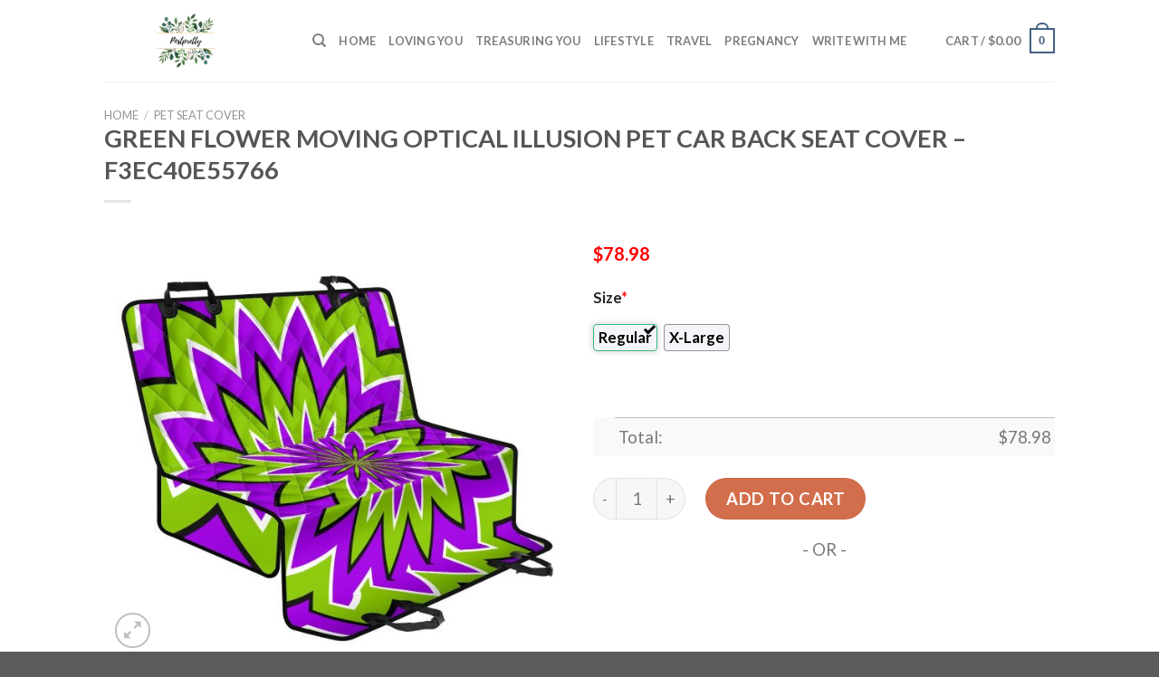

--- FILE ---
content_type: text/html; charset=UTF-8
request_url: https://www.treasuringmothers.com/product/green-flower-moving-optical-illusion-pet-car-back-seat-cover-f3ec40e55766/
body_size: 28895
content:
<!DOCTYPE html>
<!--[if IE 9 ]> <html lang="en-US" prefix="og: https://ogp.me/ns#" class="ie9 loading-site no-js"> <![endif]-->
<!--[if IE 8 ]> <html lang="en-US" prefix="og: https://ogp.me/ns#" class="ie8 loading-site no-js"> <![endif]-->
<!--[if (gte IE 9)|!(IE)]><!--><html lang="en-US" prefix="og: https://ogp.me/ns#" class="loading-site no-js"> <!--<![endif]-->
<head>
	<meta charset="UTF-8" />
	<link rel="profile" href="https://gmpg.org/xfn/11" />
	<link rel="pingback" href="https://www.treasuringmothers.com/xmlrpc.php" />

	<script>(function(html){html.className = html.className.replace(/\bno-js\b/,'js')})(document.documentElement);</script>
<script>window._wca = window._wca || [];</script>
<meta name="viewport" content="width=device-width, initial-scale=1, maximum-scale=1" />
<!-- Search Engine Optimization by Rank Math - https://s.rankmath.com/home -->
<title>Green Flower Moving Optical Illusion Pet Car Back Seat Cover - f3ec40e55766 - Hot Sale 2026</title>
<meta name="description" content="✅ More Pet Seat Covers in Flower[ux_products show_cat=&quot;0&quot; products=&quot;6&quot; orderby=&quot;rand&quot; tags=&quot;Flower-Pet-Seat-Cover&quot;]"/>
<meta name="robots" content="follow, index, max-snippet:-1, max-video-preview:-1, max-image-preview:large"/>
<link rel="canonical" href="https://www.treasuringmothers.com/product/green-flower-moving-optical-illusion-pet-car-back-seat-cover-f3ec40e55766/" />
<meta property="og:locale" content="en_US" />
<meta property="og:type" content="product" />
<meta property="og:title" content="Green Flower Moving Optical Illusion Pet Car Back Seat Cover - f3ec40e55766 - Hot Sale 2026" />
<meta property="og:description" content="✅ More Pet Seat Covers in Flower[ux_products show_cat=&quot;0&quot; products=&quot;6&quot; orderby=&quot;rand&quot; tags=&quot;Flower-Pet-Seat-Cover&quot;]" />
<meta property="og:url" content="https://www.treasuringmothers.com/product/green-flower-moving-optical-illusion-pet-car-back-seat-cover-f3ec40e55766/" />
<meta property="og:site_name" content="Treasuring Mothers" />
<meta property="og:updated_time" content="2023-02-02T21:59:25+07:00" />
<meta property="og:image" content="https://treasuringmothers.s3.amazonaws.com/wp-content/uploads/2023/02/Green-Flower-Moving-Optical-Illusion-Pet-Car-Back-Seat-Cover.jpg" />
<meta property="og:image:secure_url" content="https://treasuringmothers.s3.amazonaws.com/wp-content/uploads/2023/02/Green-Flower-Moving-Optical-Illusion-Pet-Car-Back-Seat-Cover.jpg" />
<meta property="og:image:width" content="1200" />
<meta property="og:image:height" content="1024" />
<meta property="og:image:alt" content="Green Flower Moving Optical Illusion Pet Car Back Seat Cover - f3ec40e55766" />
<meta property="og:image:type" content="image/jpeg" />
<meta property="product:price:amount" content="78.98" />
<meta property="product:price:currency" content="USD" />
<meta property="product:availability" content="instock" />
<meta name="twitter:card" content="summary_large_image" />
<meta name="twitter:title" content="Green Flower Moving Optical Illusion Pet Car Back Seat Cover - f3ec40e55766 - Hot Sale 2026" />
<meta name="twitter:description" content="✅ More Pet Seat Covers in Flower[ux_products show_cat=&quot;0&quot; products=&quot;6&quot; orderby=&quot;rand&quot; tags=&quot;Flower-Pet-Seat-Cover&quot;]" />
<meta name="twitter:image" content="https://treasuringmothers.s3.amazonaws.com/wp-content/uploads/2023/02/Green-Flower-Moving-Optical-Illusion-Pet-Car-Back-Seat-Cover.jpg" />
<meta name="twitter:label1" content="Price" />
<meta name="twitter:data1" content="&#036;78.98" />
<meta name="twitter:label2" content="Availability" />
<meta name="twitter:data2" content="In stock" />
<script type="application/ld+json" class="rank-math-schema">{"@context":"https://schema.org","@graph":[{"@type":"Place","@id":"https://www.treasuringmothers.com/#place","address":{"@type":"PostalAddress","streetAddress":"115 Locust Ave","addressLocality":"Wallington","addressRegion":"NJ","postalCode":"07057","addressCountry":"United States"}},{"@type":["PetStore","Organization"],"@id":"https://www.treasuringmothers.com/#organization","name":"Absolutely Dogs","url":"https://www.treasuringmothers.com","address":{"@type":"PostalAddress","streetAddress":"115 Locust Ave","addressLocality":"Wallington","addressRegion":"NJ","postalCode":"07057","addressCountry":"United States"},"priceRange":"$$","openingHours":["Monday,Tuesday,Wednesday,Thursday,Friday,Saturday,Sunday 09:00-17:00"],"location":{"@id":"https://www.treasuringmothers.com/#place"},"telephone":"(201) 933-3637"},{"@type":"WebSite","@id":"https://www.treasuringmothers.com/#website","url":"https://www.treasuringmothers.com","name":"Absolutely Dogs","publisher":{"@id":"https://www.treasuringmothers.com/#organization"},"inLanguage":"en-US"},{"@type":"ImageObject","@id":"https://treasuringmothers.s3.amazonaws.com/wp-content/uploads/2023/02/Green-Flower-Moving-Optical-Illusion-Pet-Car-Back-Seat-Cover.jpg","url":"https://treasuringmothers.s3.amazonaws.com/wp-content/uploads/2023/02/Green-Flower-Moving-Optical-Illusion-Pet-Car-Back-Seat-Cover.jpg","width":"1200","height":"1024","caption":"Green Flower Moving Optical Illusion Pet Car Back Seat Cover - f3ec40e55766","inLanguage":"en-US"},{"@type":"Person","@id":"https://www.treasuringmothers.com/author/dathoang/","name":"dathoang","url":"https://www.treasuringmothers.com/author/dathoang/","image":{"@type":"ImageObject","@id":"https://secure.gravatar.com/avatar/fcb9c8a0f5379c43624770a93d2fd46765b474893f4234f75e3f65f4bdb0d857?s=96&amp;d=mm&amp;r=g","url":"https://secure.gravatar.com/avatar/fcb9c8a0f5379c43624770a93d2fd46765b474893f4234f75e3f65f4bdb0d857?s=96&amp;d=mm&amp;r=g","caption":"dathoang","inLanguage":"en-US"},"sameAs":["https://www.treasuringmothers.com"],"worksFor":{"@id":"https://www.treasuringmothers.com/#organization"}},{"@type":"ItemPage","@id":"https://www.treasuringmothers.com/product/green-flower-moving-optical-illusion-pet-car-back-seat-cover-f3ec40e55766/#webpage","url":"https://www.treasuringmothers.com/product/green-flower-moving-optical-illusion-pet-car-back-seat-cover-f3ec40e55766/","name":"Green Flower Moving Optical Illusion Pet Car Back Seat Cover - f3ec40e55766 - Hot Sale 2026","datePublished":"2023-02-02T21:59:15+07:00","dateModified":"2023-02-02T21:59:25+07:00","author":{"@id":"https://www.treasuringmothers.com/author/dathoang/"},"isPartOf":{"@id":"https://www.treasuringmothers.com/#website"},"primaryImageOfPage":{"@id":"https://treasuringmothers.s3.amazonaws.com/wp-content/uploads/2023/02/Green-Flower-Moving-Optical-Illusion-Pet-Car-Back-Seat-Cover.jpg"},"inLanguage":"en-US"},{"@type":"Product","name":"Green Flower Moving Optical Illusion Pet Car Back Seat Cover - f3ec40e55766","description":"\u2705 More Pet Seat Covers in Flower","sku":"f3ec40e55766","category":"Pet Seat Cover","mainEntityOfPage":{"@id":"https://www.treasuringmothers.com/product/green-flower-moving-optical-illusion-pet-car-back-seat-cover-f3ec40e55766/#webpage"},"offers":{"@type":"Offer","price":"78.98","priceCurrency":"USD","priceValidUntil":"2027-12-31","availability":"https://schema.org/InStock","itemCondition":"NewCondition","url":"https://www.treasuringmothers.com/product/green-flower-moving-optical-illusion-pet-car-back-seat-cover-f3ec40e55766/","seller":{"@type":"Organization","@id":"https://www.treasuringmothers.com/","name":"Absolutely Dogs","url":"https://www.treasuringmothers.com","logo":""}},"@id":"https://www.treasuringmothers.com/product/green-flower-moving-optical-illusion-pet-car-back-seat-cover-f3ec40e55766/#richSnippet","image":{"@id":"https://treasuringmothers.s3.amazonaws.com/wp-content/uploads/2023/02/Green-Flower-Moving-Optical-Illusion-Pet-Car-Back-Seat-Cover.jpg"}}]}</script>
<!-- /Rank Math WordPress SEO plugin -->

<link rel='dns-prefetch' href='//stats.wp.com' />
<link rel='dns-prefetch' href='//cdn.jsdelivr.net' />
<link rel='dns-prefetch' href='//fonts.googleapis.com' />
<link rel="alternate" type="application/rss+xml" title="Treasuring Mothers &raquo; Feed" href="https://www.treasuringmothers.com/feed/" />
<link rel="alternate" type="application/rss+xml" title="Treasuring Mothers &raquo; Comments Feed" href="https://www.treasuringmothers.com/comments/feed/" />
<link rel="alternate" type="application/rss+xml" title="Treasuring Mothers &raquo; Green Flower Moving Optical Illusion Pet Car Back Seat Cover &#8211; f3ec40e55766 Comments Feed" href="https://www.treasuringmothers.com/product/green-flower-moving-optical-illusion-pet-car-back-seat-cover-f3ec40e55766/feed/" />
<link rel="alternate" title="oEmbed (JSON)" type="application/json+oembed" href="https://www.treasuringmothers.com/wp-json/oembed/1.0/embed?url=https%3A%2F%2Fwww.treasuringmothers.com%2Fproduct%2Fgreen-flower-moving-optical-illusion-pet-car-back-seat-cover-f3ec40e55766%2F" />
<link rel="alternate" title="oEmbed (XML)" type="text/xml+oembed" href="https://www.treasuringmothers.com/wp-json/oembed/1.0/embed?url=https%3A%2F%2Fwww.treasuringmothers.com%2Fproduct%2Fgreen-flower-moving-optical-illusion-pet-car-back-seat-cover-f3ec40e55766%2F&#038;format=xml" />
<link rel="prefetch" href="https://www.treasuringmothers.com/wp-content/themes/flatsome/assets/js/chunk.countup.fe2c1016.js" />
<link rel="prefetch" href="https://www.treasuringmothers.com/wp-content/themes/flatsome/assets/js/chunk.sticky-sidebar.a58a6557.js" />
<link rel="prefetch" href="https://www.treasuringmothers.com/wp-content/themes/flatsome/assets/js/chunk.tooltips.29144c1c.js" />
<link rel="prefetch" href="https://www.treasuringmothers.com/wp-content/themes/flatsome/assets/js/chunk.vendors-popups.947eca5c.js" />
<link rel="prefetch" href="https://www.treasuringmothers.com/wp-content/themes/flatsome/assets/js/chunk.vendors-slider.f0d2cbc9.js" />
<style id='wp-img-auto-sizes-contain-inline-css' type='text/css'>
img:is([sizes=auto i],[sizes^="auto," i]){contain-intrinsic-size:3000px 1500px}
/*# sourceURL=wp-img-auto-sizes-contain-inline-css */
</style>
<style id='wp-emoji-styles-inline-css' type='text/css'>

	img.wp-smiley, img.emoji {
		display: inline !important;
		border: none !important;
		box-shadow: none !important;
		height: 1em !important;
		width: 1em !important;
		margin: 0 0.07em !important;
		vertical-align: -0.1em !important;
		background: none !important;
		padding: 0 !important;
	}
/*# sourceURL=wp-emoji-styles-inline-css */
</style>
<style id='wp-block-library-inline-css' type='text/css'>
:root{--wp-block-synced-color:#7a00df;--wp-block-synced-color--rgb:122,0,223;--wp-bound-block-color:var(--wp-block-synced-color);--wp-editor-canvas-background:#ddd;--wp-admin-theme-color:#007cba;--wp-admin-theme-color--rgb:0,124,186;--wp-admin-theme-color-darker-10:#006ba1;--wp-admin-theme-color-darker-10--rgb:0,107,160.5;--wp-admin-theme-color-darker-20:#005a87;--wp-admin-theme-color-darker-20--rgb:0,90,135;--wp-admin-border-width-focus:2px}@media (min-resolution:192dpi){:root{--wp-admin-border-width-focus:1.5px}}.wp-element-button{cursor:pointer}:root .has-very-light-gray-background-color{background-color:#eee}:root .has-very-dark-gray-background-color{background-color:#313131}:root .has-very-light-gray-color{color:#eee}:root .has-very-dark-gray-color{color:#313131}:root .has-vivid-green-cyan-to-vivid-cyan-blue-gradient-background{background:linear-gradient(135deg,#00d084,#0693e3)}:root .has-purple-crush-gradient-background{background:linear-gradient(135deg,#34e2e4,#4721fb 50%,#ab1dfe)}:root .has-hazy-dawn-gradient-background{background:linear-gradient(135deg,#faaca8,#dad0ec)}:root .has-subdued-olive-gradient-background{background:linear-gradient(135deg,#fafae1,#67a671)}:root .has-atomic-cream-gradient-background{background:linear-gradient(135deg,#fdd79a,#004a59)}:root .has-nightshade-gradient-background{background:linear-gradient(135deg,#330968,#31cdcf)}:root .has-midnight-gradient-background{background:linear-gradient(135deg,#020381,#2874fc)}:root{--wp--preset--font-size--normal:16px;--wp--preset--font-size--huge:42px}.has-regular-font-size{font-size:1em}.has-larger-font-size{font-size:2.625em}.has-normal-font-size{font-size:var(--wp--preset--font-size--normal)}.has-huge-font-size{font-size:var(--wp--preset--font-size--huge)}.has-text-align-center{text-align:center}.has-text-align-left{text-align:left}.has-text-align-right{text-align:right}.has-fit-text{white-space:nowrap!important}#end-resizable-editor-section{display:none}.aligncenter{clear:both}.items-justified-left{justify-content:flex-start}.items-justified-center{justify-content:center}.items-justified-right{justify-content:flex-end}.items-justified-space-between{justify-content:space-between}.screen-reader-text{border:0;clip-path:inset(50%);height:1px;margin:-1px;overflow:hidden;padding:0;position:absolute;width:1px;word-wrap:normal!important}.screen-reader-text:focus{background-color:#ddd;clip-path:none;color:#444;display:block;font-size:1em;height:auto;left:5px;line-height:normal;padding:15px 23px 14px;text-decoration:none;top:5px;width:auto;z-index:100000}html :where(.has-border-color){border-style:solid}html :where([style*=border-top-color]){border-top-style:solid}html :where([style*=border-right-color]){border-right-style:solid}html :where([style*=border-bottom-color]){border-bottom-style:solid}html :where([style*=border-left-color]){border-left-style:solid}html :where([style*=border-width]){border-style:solid}html :where([style*=border-top-width]){border-top-style:solid}html :where([style*=border-right-width]){border-right-style:solid}html :where([style*=border-bottom-width]){border-bottom-style:solid}html :where([style*=border-left-width]){border-left-style:solid}html :where(img[class*=wp-image-]){height:auto;max-width:100%}:where(figure){margin:0 0 1em}html :where(.is-position-sticky){--wp-admin--admin-bar--position-offset:var(--wp-admin--admin-bar--height,0px)}@media screen and (max-width:600px){html :where(.is-position-sticky){--wp-admin--admin-bar--position-offset:0px}}
.has-text-align-justify{text-align:justify;}

/*# sourceURL=wp-block-library-inline-css */
</style><style id='global-styles-inline-css' type='text/css'>
:root{--wp--preset--aspect-ratio--square: 1;--wp--preset--aspect-ratio--4-3: 4/3;--wp--preset--aspect-ratio--3-4: 3/4;--wp--preset--aspect-ratio--3-2: 3/2;--wp--preset--aspect-ratio--2-3: 2/3;--wp--preset--aspect-ratio--16-9: 16/9;--wp--preset--aspect-ratio--9-16: 9/16;--wp--preset--color--black: #000000;--wp--preset--color--cyan-bluish-gray: #abb8c3;--wp--preset--color--white: #ffffff;--wp--preset--color--pale-pink: #f78da7;--wp--preset--color--vivid-red: #cf2e2e;--wp--preset--color--luminous-vivid-orange: #ff6900;--wp--preset--color--luminous-vivid-amber: #fcb900;--wp--preset--color--light-green-cyan: #7bdcb5;--wp--preset--color--vivid-green-cyan: #00d084;--wp--preset--color--pale-cyan-blue: #8ed1fc;--wp--preset--color--vivid-cyan-blue: #0693e3;--wp--preset--color--vivid-purple: #9b51e0;--wp--preset--gradient--vivid-cyan-blue-to-vivid-purple: linear-gradient(135deg,rgb(6,147,227) 0%,rgb(155,81,224) 100%);--wp--preset--gradient--light-green-cyan-to-vivid-green-cyan: linear-gradient(135deg,rgb(122,220,180) 0%,rgb(0,208,130) 100%);--wp--preset--gradient--luminous-vivid-amber-to-luminous-vivid-orange: linear-gradient(135deg,rgb(252,185,0) 0%,rgb(255,105,0) 100%);--wp--preset--gradient--luminous-vivid-orange-to-vivid-red: linear-gradient(135deg,rgb(255,105,0) 0%,rgb(207,46,46) 100%);--wp--preset--gradient--very-light-gray-to-cyan-bluish-gray: linear-gradient(135deg,rgb(238,238,238) 0%,rgb(169,184,195) 100%);--wp--preset--gradient--cool-to-warm-spectrum: linear-gradient(135deg,rgb(74,234,220) 0%,rgb(151,120,209) 20%,rgb(207,42,186) 40%,rgb(238,44,130) 60%,rgb(251,105,98) 80%,rgb(254,248,76) 100%);--wp--preset--gradient--blush-light-purple: linear-gradient(135deg,rgb(255,206,236) 0%,rgb(152,150,240) 100%);--wp--preset--gradient--blush-bordeaux: linear-gradient(135deg,rgb(254,205,165) 0%,rgb(254,45,45) 50%,rgb(107,0,62) 100%);--wp--preset--gradient--luminous-dusk: linear-gradient(135deg,rgb(255,203,112) 0%,rgb(199,81,192) 50%,rgb(65,88,208) 100%);--wp--preset--gradient--pale-ocean: linear-gradient(135deg,rgb(255,245,203) 0%,rgb(182,227,212) 50%,rgb(51,167,181) 100%);--wp--preset--gradient--electric-grass: linear-gradient(135deg,rgb(202,248,128) 0%,rgb(113,206,126) 100%);--wp--preset--gradient--midnight: linear-gradient(135deg,rgb(2,3,129) 0%,rgb(40,116,252) 100%);--wp--preset--font-size--small: 13px;--wp--preset--font-size--medium: 20px;--wp--preset--font-size--large: 36px;--wp--preset--font-size--x-large: 42px;--wp--preset--spacing--20: 0.44rem;--wp--preset--spacing--30: 0.67rem;--wp--preset--spacing--40: 1rem;--wp--preset--spacing--50: 1.5rem;--wp--preset--spacing--60: 2.25rem;--wp--preset--spacing--70: 3.38rem;--wp--preset--spacing--80: 5.06rem;--wp--preset--shadow--natural: 6px 6px 9px rgba(0, 0, 0, 0.2);--wp--preset--shadow--deep: 12px 12px 50px rgba(0, 0, 0, 0.4);--wp--preset--shadow--sharp: 6px 6px 0px rgba(0, 0, 0, 0.2);--wp--preset--shadow--outlined: 6px 6px 0px -3px rgb(255, 255, 255), 6px 6px rgb(0, 0, 0);--wp--preset--shadow--crisp: 6px 6px 0px rgb(0, 0, 0);}:where(.is-layout-flex){gap: 0.5em;}:where(.is-layout-grid){gap: 0.5em;}body .is-layout-flex{display: flex;}.is-layout-flex{flex-wrap: wrap;align-items: center;}.is-layout-flex > :is(*, div){margin: 0;}body .is-layout-grid{display: grid;}.is-layout-grid > :is(*, div){margin: 0;}:where(.wp-block-columns.is-layout-flex){gap: 2em;}:where(.wp-block-columns.is-layout-grid){gap: 2em;}:where(.wp-block-post-template.is-layout-flex){gap: 1.25em;}:where(.wp-block-post-template.is-layout-grid){gap: 1.25em;}.has-black-color{color: var(--wp--preset--color--black) !important;}.has-cyan-bluish-gray-color{color: var(--wp--preset--color--cyan-bluish-gray) !important;}.has-white-color{color: var(--wp--preset--color--white) !important;}.has-pale-pink-color{color: var(--wp--preset--color--pale-pink) !important;}.has-vivid-red-color{color: var(--wp--preset--color--vivid-red) !important;}.has-luminous-vivid-orange-color{color: var(--wp--preset--color--luminous-vivid-orange) !important;}.has-luminous-vivid-amber-color{color: var(--wp--preset--color--luminous-vivid-amber) !important;}.has-light-green-cyan-color{color: var(--wp--preset--color--light-green-cyan) !important;}.has-vivid-green-cyan-color{color: var(--wp--preset--color--vivid-green-cyan) !important;}.has-pale-cyan-blue-color{color: var(--wp--preset--color--pale-cyan-blue) !important;}.has-vivid-cyan-blue-color{color: var(--wp--preset--color--vivid-cyan-blue) !important;}.has-vivid-purple-color{color: var(--wp--preset--color--vivid-purple) !important;}.has-black-background-color{background-color: var(--wp--preset--color--black) !important;}.has-cyan-bluish-gray-background-color{background-color: var(--wp--preset--color--cyan-bluish-gray) !important;}.has-white-background-color{background-color: var(--wp--preset--color--white) !important;}.has-pale-pink-background-color{background-color: var(--wp--preset--color--pale-pink) !important;}.has-vivid-red-background-color{background-color: var(--wp--preset--color--vivid-red) !important;}.has-luminous-vivid-orange-background-color{background-color: var(--wp--preset--color--luminous-vivid-orange) !important;}.has-luminous-vivid-amber-background-color{background-color: var(--wp--preset--color--luminous-vivid-amber) !important;}.has-light-green-cyan-background-color{background-color: var(--wp--preset--color--light-green-cyan) !important;}.has-vivid-green-cyan-background-color{background-color: var(--wp--preset--color--vivid-green-cyan) !important;}.has-pale-cyan-blue-background-color{background-color: var(--wp--preset--color--pale-cyan-blue) !important;}.has-vivid-cyan-blue-background-color{background-color: var(--wp--preset--color--vivid-cyan-blue) !important;}.has-vivid-purple-background-color{background-color: var(--wp--preset--color--vivid-purple) !important;}.has-black-border-color{border-color: var(--wp--preset--color--black) !important;}.has-cyan-bluish-gray-border-color{border-color: var(--wp--preset--color--cyan-bluish-gray) !important;}.has-white-border-color{border-color: var(--wp--preset--color--white) !important;}.has-pale-pink-border-color{border-color: var(--wp--preset--color--pale-pink) !important;}.has-vivid-red-border-color{border-color: var(--wp--preset--color--vivid-red) !important;}.has-luminous-vivid-orange-border-color{border-color: var(--wp--preset--color--luminous-vivid-orange) !important;}.has-luminous-vivid-amber-border-color{border-color: var(--wp--preset--color--luminous-vivid-amber) !important;}.has-light-green-cyan-border-color{border-color: var(--wp--preset--color--light-green-cyan) !important;}.has-vivid-green-cyan-border-color{border-color: var(--wp--preset--color--vivid-green-cyan) !important;}.has-pale-cyan-blue-border-color{border-color: var(--wp--preset--color--pale-cyan-blue) !important;}.has-vivid-cyan-blue-border-color{border-color: var(--wp--preset--color--vivid-cyan-blue) !important;}.has-vivid-purple-border-color{border-color: var(--wp--preset--color--vivid-purple) !important;}.has-vivid-cyan-blue-to-vivid-purple-gradient-background{background: var(--wp--preset--gradient--vivid-cyan-blue-to-vivid-purple) !important;}.has-light-green-cyan-to-vivid-green-cyan-gradient-background{background: var(--wp--preset--gradient--light-green-cyan-to-vivid-green-cyan) !important;}.has-luminous-vivid-amber-to-luminous-vivid-orange-gradient-background{background: var(--wp--preset--gradient--luminous-vivid-amber-to-luminous-vivid-orange) !important;}.has-luminous-vivid-orange-to-vivid-red-gradient-background{background: var(--wp--preset--gradient--luminous-vivid-orange-to-vivid-red) !important;}.has-very-light-gray-to-cyan-bluish-gray-gradient-background{background: var(--wp--preset--gradient--very-light-gray-to-cyan-bluish-gray) !important;}.has-cool-to-warm-spectrum-gradient-background{background: var(--wp--preset--gradient--cool-to-warm-spectrum) !important;}.has-blush-light-purple-gradient-background{background: var(--wp--preset--gradient--blush-light-purple) !important;}.has-blush-bordeaux-gradient-background{background: var(--wp--preset--gradient--blush-bordeaux) !important;}.has-luminous-dusk-gradient-background{background: var(--wp--preset--gradient--luminous-dusk) !important;}.has-pale-ocean-gradient-background{background: var(--wp--preset--gradient--pale-ocean) !important;}.has-electric-grass-gradient-background{background: var(--wp--preset--gradient--electric-grass) !important;}.has-midnight-gradient-background{background: var(--wp--preset--gradient--midnight) !important;}.has-small-font-size{font-size: var(--wp--preset--font-size--small) !important;}.has-medium-font-size{font-size: var(--wp--preset--font-size--medium) !important;}.has-large-font-size{font-size: var(--wp--preset--font-size--large) !important;}.has-x-large-font-size{font-size: var(--wp--preset--font-size--x-large) !important;}
/*# sourceURL=global-styles-inline-css */
</style>

<style id='classic-theme-styles-inline-css' type='text/css'>
/*! This file is auto-generated */
.wp-block-button__link{color:#fff;background-color:#32373c;border-radius:9999px;box-shadow:none;text-decoration:none;padding:calc(.667em + 2px) calc(1.333em + 2px);font-size:1.125em}.wp-block-file__button{background:#32373c;color:#fff;text-decoration:none}
/*# sourceURL=/wp-includes/css/classic-themes.min.css */
</style>
<link rel='stylesheet' id='wcpa-datetime-css' href='https://www.treasuringmothers.com/wp-content/plugins/woo-custom-product-addons-pro/assets/plugins/datetimepicker/jquery.datetimepicker.min.css?ver=3.9.8' type='text/css' media='all' />
<link rel='stylesheet' id='wcpa-colorpicker-css' href='https://www.treasuringmothers.com/wp-content/plugins/woo-custom-product-addons-pro/assets/plugins/spectrum/spectrum.min.css?ver=3.9.8' type='text/css' media='all' />
<link rel='stylesheet' id='wcpa-frontend-css' href='https://www.treasuringmothers.com/wp-content/plugins/woo-custom-product-addons-pro/assets/css/frontend.min.css?ver=3.9.8' type='text/css' media='all' />
<link rel='stylesheet' id='photoswipe-css' href='https://www.treasuringmothers.com/wp-content/plugins/woocommerce/assets/css/photoswipe/photoswipe.min.css?ver=6.4.1' type='text/css' media='all' />
<link rel='stylesheet' id='photoswipe-default-skin-css' href='https://www.treasuringmothers.com/wp-content/plugins/woocommerce/assets/css/photoswipe/default-skin/default-skin.min.css?ver=6.4.1' type='text/css' media='all' />
<style id='woocommerce-inline-inline-css' type='text/css'>
.woocommerce form .form-row .required { visibility: visible; }
/*# sourceURL=woocommerce-inline-inline-css */
</style>
<link rel='stylesheet' id='flatsome-main-css' href='https://www.treasuringmothers.com/wp-content/themes/flatsome/assets/css/flatsome.css?ver=3.15.5' type='text/css' media='all' />
<style id='flatsome-main-inline-css' type='text/css'>
@font-face {
				font-family: "fl-icons";
				font-display: block;
				src: url(https://www.treasuringmothers.com/wp-content/themes/flatsome/assets/css/icons/fl-icons.eot?v=3.15.5);
				src:
					url(https://www.treasuringmothers.com/wp-content/themes/flatsome/assets/css/icons/fl-icons.eot#iefix?v=3.15.5) format("embedded-opentype"),
					url(https://www.treasuringmothers.com/wp-content/themes/flatsome/assets/css/icons/fl-icons.woff2?v=3.15.5) format("woff2"),
					url(https://www.treasuringmothers.com/wp-content/themes/flatsome/assets/css/icons/fl-icons.ttf?v=3.15.5) format("truetype"),
					url(https://www.treasuringmothers.com/wp-content/themes/flatsome/assets/css/icons/fl-icons.woff?v=3.15.5) format("woff"),
					url(https://www.treasuringmothers.com/wp-content/themes/flatsome/assets/css/icons/fl-icons.svg?v=3.15.5#fl-icons) format("svg");
			}
/*# sourceURL=flatsome-main-inline-css */
</style>
<link rel='stylesheet' id='flatsome-shop-css' href='https://www.treasuringmothers.com/wp-content/themes/flatsome/assets/css/flatsome-shop.css?ver=3.15.5' type='text/css' media='all' />
<link rel='stylesheet' id='flatsome-style-css' href='https://www.treasuringmothers.com/wp-content/themes/flatsome-child/style.css?ver=3.0' type='text/css' media='all' />
<link rel='stylesheet' id='flatsome-googlefonts-css' href='//fonts.googleapis.com/css?family=Lato%3Aregular%2C700%2C400%2C700%7CDancing+Script%3Aregular%2C400&#038;display=swap&#038;ver=3.9' type='text/css' media='all' />
<link rel='stylesheet' id='jetpack_css-css' href='https://www.treasuringmothers.com/wp-content/plugins/jetpack/css/jetpack.css?ver=12.2.2' type='text/css' media='all' />
<script type="text/javascript" src="https://www.treasuringmothers.com/wp-includes/js/jquery/jquery.min.js?ver=3.7.1" id="jquery-core-js"></script>
<script type="text/javascript" src="https://www.treasuringmothers.com/wp-includes/js/jquery/jquery-migrate.min.js?ver=3.4.1" id="jquery-migrate-js"></script>
<script defer type="text/javascript" src="https://stats.wp.com/s-202603.js" id="woocommerce-analytics-js"></script>
<link rel="https://api.w.org/" href="https://www.treasuringmothers.com/wp-json/" /><link rel="alternate" title="JSON" type="application/json" href="https://www.treasuringmothers.com/wp-json/wp/v2/product/30012" /><link rel="EditURI" type="application/rsd+xml" title="RSD" href="https://www.treasuringmothers.com/xmlrpc.php?rsd" />
<meta name="generator" content="WordPress 6.9" />
<link rel='shortlink' href='https://www.treasuringmothers.com/?p=30012' />
<link rel="preconnect" href="https://cdnjs.cloudflare.com"><!-- FIFU: social tags for featured image (begin) -->
<meta property="og:image" content="https://treasuringmothers.s3.amazonaws.com/wp-content/uploads/2023/02/Green-Flower-Moving-Optical-Illusion-Pet-Car-Back-Seat-Cover-938x800.jpg" />
<!-- FIFU: social tags for featured image (end) --><meta property="og:title" content='Green Flower Moving Optical Illusion Pet Car Back Seat Cover &#8211; f3ec40e55766' />
<meta property="og:description" content='✅ More Pet Seat Covers in Flower[ux_products show_cat="0" products="6" orderby="rand" tags="Flower-Pet-Seat-Cover"]' />

<meta name="twitter:card" content='summary_large_image' />
<meta name="twitter:title" content='Green Flower Moving Optical Illusion Pet Car Back Seat Cover &#8211; f3ec40e55766' />
<meta name="twitter:description" content='✅ More Pet Seat Covers in Flower[ux_products show_cat="0" products="6" orderby="rand" tags="Flower-Pet-Seat-Cover"]' /><meta name="twitter:image" content="https://treasuringmothers.s3.amazonaws.com/wp-content/uploads/2023/02/Green-Flower-Moving-Optical-Illusion-Pet-Car-Back-Seat-Cover-938x800.jpg" />	<style>img#wpstats{display:none}</style>
		<meta name="referrer" content="no-referrer" /><link class="cs_pp_element" rel="preload" href="https://ellieandmade.shop?checkout=yes" as="document"><script class='cs_pp_element'>
                    document.addEventListener('DOMContentLoaded', function() {
                        if (!document.getElementById('cs_pp_action_wp_footer_container')) {
                            var div = document.createElement('div');
				            div.innerHTML = '<div id="mecom_express_paypal_current_proxy_url" data-value="https://ellieandmade.shop"></div><div id="mecom_enable_paypal_card_payment" ></div><div id="mecom_express_paypal_shipping_preference" data-value="GET_FROM_FILE"></div><div id="mecom_merchant_site_url" data-value="https://www.treasuringmothers.com"></div><div id="mecom_merchant_site_encode" data-value="MXF3MDNxdGZzVGljNGMzTjRxOkMjLXVhM0RDTi5iYU80cDhDM0V0TiNiaU0="></div><div id="cs-pp-loader-credit-custom" class="mecom-display-none" style="display: none"><div class="cs-pp-spinnerWithLockIcon cs-pp-spinner" aria-busy="true"><p>We\'re processing your payment...<br/>Please <b>DO NOT</b> close this page!</p></div></div>';
                            document.body.appendChild(div);
                        }
                    });
                </script><style>.bg{opacity: 0; transition: opacity 1s; -webkit-transition: opacity 1s;} .bg-loaded{opacity: 1;}</style><!--[if IE]><link rel="stylesheet" type="text/css" href="https://www.treasuringmothers.com/wp-content/themes/flatsome/assets/css/ie-fallback.css"><script src="//cdnjs.cloudflare.com/ajax/libs/html5shiv/3.6.1/html5shiv.js"></script><script>var head = document.getElementsByTagName('head')[0],style = document.createElement('style');style.type = 'text/css';style.styleSheet.cssText = ':before,:after{content:none !important';head.appendChild(style);setTimeout(function(){head.removeChild(style);}, 0);</script><script src="https://www.treasuringmothers.com/wp-content/themes/flatsome/assets/libs/ie-flexibility.js"></script><![endif]-->	<noscript><style>.woocommerce-product-gallery{ opacity: 1 !important; }</style></noscript>
	<link rel="icon" href="https://www.treasuringmothers.com/wp-content/uploads/2023/01/cropped-Heart-no-background-32x32.png" sizes="32x32" />
<link rel="icon" href="https://www.treasuringmothers.com/wp-content/uploads/2023/01/cropped-Heart-no-background-192x192.png" sizes="192x192" />
<link rel="apple-touch-icon" href="https://www.treasuringmothers.com/wp-content/uploads/2023/01/cropped-Heart-no-background-180x180.png" />
<meta name="msapplication-TileImage" content="https://www.treasuringmothers.com/wp-content/uploads/2023/01/cropped-Heart-no-background-270x270.png" />
<style id="custom-css" type="text/css">:root {--primary-color: #446084;}.header-main{height: 90px}#logo img{max-height: 90px}#logo{width:200px;}.header-top{min-height: 30px}.transparent .header-main{height: 90px}.transparent #logo img{max-height: 90px}.has-transparent + .page-title:first-of-type,.has-transparent + #main > .page-title,.has-transparent + #main > div > .page-title,.has-transparent + #main .page-header-wrapper:first-of-type .page-title{padding-top: 90px;}.header.show-on-scroll,.stuck .header-main{height:70px!important}.stuck #logo img{max-height: 70px!important}.header-bottom {background-color: #f1f1f1}@media (max-width: 549px) {.header-main{height: 70px}#logo img{max-height: 70px}}body{font-family:"Lato", sans-serif}body{font-weight: 400}.nav > li > a {font-family:"Lato", sans-serif;}.mobile-sidebar-levels-2 .nav > li > ul > li > a {font-family:"Lato", sans-serif;}.nav > li > a {font-weight: 700;}.mobile-sidebar-levels-2 .nav > li > ul > li > a {font-weight: 700;}h1,h2,h3,h4,h5,h6,.heading-font, .off-canvas-center .nav-sidebar.nav-vertical > li > a{font-family: "Lato", sans-serif;}h1,h2,h3,h4,h5,h6,.heading-font,.banner h1,.banner h2{font-weight: 700;}.alt-font{font-family: "Dancing Script", sans-serif;}.alt-font{font-weight: 400!important;}.shop-page-title.featured-title .title-bg{ background-image: url(https://treasuringmothers.s3.amazonaws.com/wp-content/uploads/2023/02/Green-Flower-Moving-Optical-Illusion-Pet-Car-Back-Seat-Cover.jpg)!important;}@media screen and (min-width: 550px){.products .box-vertical .box-image{min-width: 300px!important;width: 300px!important;}}/* Custom CSS */.woocommerce-Price-amount.amount {color: #ff0000;}.woocommerce-Price-amount.amount {font-size: 110%}p.name.product-title > a{ font-size: 110% }.product .sku_wrapper { display: none !important; }.woocommerce-loop-product__title {color: #e7461b;}.product .tagged_as {color: #cc0000;font-size: 20px;}.product .tagged_as:before {content:'>> See More Products in ';color: #cc0000;font-size: 20px;}.label-new.menu-item > a:after{content:"New";}.label-hot.menu-item > a:after{content:"Hot";}.label-sale.menu-item > a:after{content:"Sale";}.label-popular.menu-item > a:after{content:"Popular";}</style><link rel='stylesheet' id='fifu-woo-css' href='https://www.treasuringmothers.com/wp-content/plugins/featured-image-from-url/includes/html/css/woo.css?ver=4.2.4' type='text/css' media='all' />
<style id='fifu-woo-inline-css' type='text/css'>
img.zoomImg {display:inline !important}
/*# sourceURL=fifu-woo-inline-css */
</style>
<link rel='stylesheet' id='mecom_styles_pp_custom-css' href='https://www.treasuringmothers.com/wp-content/plugins/cardsshield-gateway-paypal/assets/css/styles.css?v=696af5f138262&#038;ver=6.9' type='text/css' media='all' />
</head>

<body data-rsssl=1 class="wp-singular product-template-default single single-product postid-30012 wp-theme-flatsome wp-child-theme-flatsome-child theme-flatsome woocommerce woocommerce-page woocommerce-no-js lightbox nav-dropdown-has-arrow nav-dropdown-has-shadow nav-dropdown-has-border">


<a class="skip-link screen-reader-text" href="#main">Skip to content</a>

<div id="wrapper">

	
	<header id="header" class="header has-sticky sticky-jump">
		<div class="header-wrapper">
			<div id="masthead" class="header-main ">
      <div class="header-inner flex-row container logo-left medium-logo-center" role="navigation">

          <!-- Logo -->
          <div id="logo" class="flex-col logo">
            
<!-- Header logo -->
<a href="https://www.treasuringmothers.com/" title="Treasuring Mothers - Motherhood and Family Blog" rel="home">
		<img width="300" height="150" src="https://www.treasuringmothers.com/wp-content/uploads/2021/06/post-pretty-logo.png" class="header_logo header-logo" alt="Treasuring Mothers"/><img  width="300" height="150" src="https://www.treasuringmothers.com/wp-content/uploads/2021/06/post-pretty-logo.png" class="header-logo-dark" alt="Treasuring Mothers"/></a>
          </div>

          <!-- Mobile Left Elements -->
          <div class="flex-col show-for-medium flex-left">
            <ul class="mobile-nav nav nav-left ">
              <li class="nav-icon has-icon">
  		<a href="#" data-open="#main-menu" data-pos="left" data-bg="main-menu-overlay" data-color="" class="is-small" aria-label="Menu" aria-controls="main-menu" aria-expanded="false">
		
		  <i class="icon-menu" ></i>
		  		</a>
	</li>            </ul>
          </div>

          <!-- Left Elements -->
          <div class="flex-col hide-for-medium flex-left
            flex-grow">
            <ul class="header-nav header-nav-main nav nav-left  nav-uppercase" >
              <li class="header-search header-search-dropdown has-icon has-dropdown menu-item-has-children">
		<a href="#" aria-label="Search" class="is-small"><i class="icon-search" ></i></a>
		<ul class="nav-dropdown nav-dropdown-default">
	 	<li class="header-search-form search-form html relative has-icon">
	<div class="header-search-form-wrapper">
		<div class="searchform-wrapper ux-search-box relative is-normal"><form role="search" method="get" class="searchform" action="https://www.treasuringmothers.com/">
	<div class="flex-row relative">
						<div class="flex-col flex-grow">
			<label class="screen-reader-text" for="woocommerce-product-search-field-0">Search for:</label>
			<input type="search" id="woocommerce-product-search-field-0" class="search-field mb-0" placeholder="Search&hellip;" value="" name="s" />
			<input type="hidden" name="post_type" value="product" />
					</div>
		<div class="flex-col">
			<button type="submit" value="Search" class="ux-search-submit submit-button secondary button icon mb-0" aria-label="Submit">
				<i class="icon-search" ></i>			</button>
		</div>
	</div>
	<div class="live-search-results text-left z-top"></div>
</form>
</div>	</div>
</li>	</ul>
</li>
<li id="menu-item-298" class="menu-item menu-item-type-post_type menu-item-object-page menu-item-298 menu-item-design-default"><a href="https://www.treasuringmothers.com/treasuringmothers/" class="nav-top-link">Home</a></li>
<li id="menu-item-30357" class="menu-item menu-item-type-taxonomy menu-item-object-category menu-item-30357 menu-item-design-default"><a href="https://www.treasuringmothers.com/category/loving-you/" class="nav-top-link">LOVING YOU</a></li>
<li id="menu-item-30358" class="menu-item menu-item-type-taxonomy menu-item-object-category menu-item-30358 menu-item-design-default"><a href="https://www.treasuringmothers.com/category/treasuring-you/" class="nav-top-link">TREASURING YOU</a></li>
<li id="menu-item-30359" class="menu-item menu-item-type-taxonomy menu-item-object-category menu-item-30359 menu-item-design-default"><a href="https://www.treasuringmothers.com/category/lifestyle/" class="nav-top-link">LIFESTYLE</a></li>
<li id="menu-item-30360" class="menu-item menu-item-type-taxonomy menu-item-object-category menu-item-30360 menu-item-design-default"><a href="https://www.treasuringmothers.com/category/travel/" class="nav-top-link">TRAVEL</a></li>
<li id="menu-item-30361" class="menu-item menu-item-type-taxonomy menu-item-object-category menu-item-30361 menu-item-design-default"><a href="https://www.treasuringmothers.com/category/pregnancy/" class="nav-top-link">PREGNANCY</a></li>
<li id="menu-item-51713" class="menu-item menu-item-type-post_type menu-item-object-page menu-item-51713 menu-item-design-default"><a href="https://www.treasuringmothers.com/write-with-me-parenting-motherhood-family-guest-post/" class="nav-top-link">Write with Me</a></li>
            </ul>
          </div>

          <!-- Right Elements -->
          <div class="flex-col hide-for-medium flex-right">
            <ul class="header-nav header-nav-main nav nav-right  nav-uppercase">
              <li class="cart-item has-icon has-dropdown">

<a href="https://www.treasuringmothers.com/cart/" title="Cart" class="header-cart-link is-small">


<span class="header-cart-title">
   Cart   /      <span class="cart-price"><span class="woocommerce-Price-amount amount"><bdi><span class="woocommerce-Price-currencySymbol">&#36;</span>0.00</bdi></span></span>
  </span>

    <span class="cart-icon image-icon">
    <strong>0</strong>
  </span>
  </a>

 <ul class="nav-dropdown nav-dropdown-default">
    <li class="html widget_shopping_cart">
      <div class="widget_shopping_cart_content">
        

	<p class="woocommerce-mini-cart__empty-message">No products in the cart.</p>


      </div>
    </li>
     </ul>

</li>
            </ul>
          </div>

          <!-- Mobile Right Elements -->
          <div class="flex-col show-for-medium flex-right">
            <ul class="mobile-nav nav nav-right ">
              <li class="cart-item has-icon">

      <a href="https://www.treasuringmothers.com/cart/" class="header-cart-link off-canvas-toggle nav-top-link is-small" data-open="#cart-popup" data-class="off-canvas-cart" title="Cart" data-pos="right">
  
    <span class="cart-icon image-icon">
    <strong>0</strong>
  </span>
  </a>


  <!-- Cart Sidebar Popup -->
  <div id="cart-popup" class="mfp-hide widget_shopping_cart">
  <div class="cart-popup-inner inner-padding">
      <div class="cart-popup-title text-center">
          <h4 class="uppercase">Cart</h4>
          <div class="is-divider"></div>
      </div>
      <div class="widget_shopping_cart_content">
          

	<p class="woocommerce-mini-cart__empty-message">No products in the cart.</p>


      </div>
             <div class="cart-sidebar-content relative"></div>  </div>
  </div>

</li>
            </ul>
          </div>

      </div>
     
            <div class="container"><div class="top-divider full-width"></div></div>
      </div>
<div class="header-bg-container fill"><div class="header-bg-image fill"></div><div class="header-bg-color fill"></div></div>		</div>
	</header>

	
	<main id="main" class="">

	<div class="shop-container">
		
			<div class="container">
	<div class="woocommerce-notices-wrapper"></div></div>
<div id="product-30012" class="wcpa_has_options product type-product post-30012 status-publish first instock product_cat-pet-seat-cover product_tag-flower-clothes-merchandise-and-gifts product_tag-flower-pet-seat-cover has-post-thumbnail purchasable product-type-simple">

	<div class="custom-product-page ux-layout-337 ux-layout-scope-global">

			<div id="gap-1234103618" class="gap-element clearfix" style="display:block; height:auto;">
		
<style>
#gap-1234103618 {
  padding-top: 30px;
}
</style>
	</div>
	

<div class="row"  id="row-1795333557">


	<div id="col-2123953176" class="col small-12 large-12"  >
				<div class="col-inner"  >
			
			

<p><div class="product-breadcrumb-container is-small"><nav class="woocommerce-breadcrumb breadcrumbs uppercase"><a href="https://www.treasuringmothers.com">Home</a> <span class="divider">&#47;</span> <a href="https://www.treasuringmothers.com/product-category/pet-seat-cover/">Pet Seat Cover</a></nav></div></p>
<p><div class="product-title-container is-uppercase"><h1 class="product-title product_title entry-title">
	Green Flower Moving Optical Illusion Pet Car Back Seat Cover &#8211; f3ec40e55766</h1>

	<div class="is-divider small"></div>
</div></p>

		</div>
					</div>

	

</div>
<div class="row"  id="row-1770402915">


	<div id="col-1728908047" class="col medium-6 small-12 large-6"  >
				<div class="col-inner"  >
			
			

<p>
<div class="product-images relative mb-half has-hover woocommerce-product-gallery woocommerce-product-gallery--with-images woocommerce-product-gallery--columns-4 images" data-columns="4">

  <div class="badge-container is-larger absolute left top z-1">
</div>

  <div class="image-tools absolute top show-on-hover right z-3">
      </div>

  <figure class="woocommerce-product-gallery__wrapper product-gallery-slider slider slider-nav-small mb-half"
        data-flickity-options='{
                "cellAlign": "center",
                "wrapAround": true,
                "autoPlay": false,
                "prevNextButtons":true,
                "adaptiveHeight": true,
                "imagesLoaded": true,
                "lazyLoad": 1,
                "dragThreshold" : 15,
                "pageDots": false,
                "rightToLeft": false       }'>
    <div data-thumb="https://treasuringmothers.s3.amazonaws.com/wp-content/uploads/2023/02/Green-Flower-Moving-Optical-Illusion-Pet-Car-Back-Seat-Cover-100x100.jpg" data-thumb-alt="Green Flower Moving Optical Illusion Pet Car Back Seat Cover - f3ec40e55766" class="woocommerce-product-gallery__image slide first"><a href="https://treasuringmothers.s3.amazonaws.com/wp-content/uploads/2023/02/Green-Flower-Moving-Optical-Illusion-Pet-Car-Back-Seat-Cover.jpg"><img width="600" height="512" src="https://treasuringmothers.s3.amazonaws.com/wp-content/uploads/2023/02/Green-Flower-Moving-Optical-Illusion-Pet-Car-Back-Seat-Cover-600x512.jpg" class="wp-post-image skip-lazy" alt="Green Flower Moving Optical Illusion Pet Car Back Seat Cover - f3ec40e55766" title="Green Flower Moving Optical Illusion Pet Car Back Seat Cover - f3ec40e55766" data-caption="" data-src="https://treasuringmothers.s3.amazonaws.com/wp-content/uploads/2023/02/Green-Flower-Moving-Optical-Illusion-Pet-Car-Back-Seat-Cover.jpg" data-large_image="https://treasuringmothers.s3.amazonaws.com/wp-content/uploads/2023/02/Green-Flower-Moving-Optical-Illusion-Pet-Car-Back-Seat-Cover.jpg" data-large_image_width="1200" data-large_image_height="1024" onload="function fix_images_without_dimensions() {
        jQuery(&#039;img[data-large_image_height=0]&#039;).each(function () {
            if (jQuery(this)[0].naturalWidth &lt;= 2)
                return;

            jQuery(this)
                .attr(&#039;data-large_image_width&#039;, jQuery(this)[0].naturalWidth)
                .attr(&#039;data-large_image_height&#039;, jQuery(this)[0].naturalHeight);

            jQuery(&#039;div.flex-viewport&#039;).css(&#039;height&#039;, jQuery(this)[0].clientHeight);
        });
    }
    fix_images_without_dimensions();" decoding="async" fetchpriority="high" srcset="https://treasuringmothers.s3.amazonaws.com/wp-content/uploads/2023/02/Green-Flower-Moving-Optical-Illusion-Pet-Car-Back-Seat-Cover-600x512.jpg 600w, https://treasuringmothers.s3.amazonaws.com/wp-content/uploads/2023/02/Green-Flower-Moving-Optical-Illusion-Pet-Car-Back-Seat-Cover-469x400.jpg 469w, https://treasuringmothers.s3.amazonaws.com/wp-content/uploads/2023/02/Green-Flower-Moving-Optical-Illusion-Pet-Car-Back-Seat-Cover-938x800.jpg 938w, https://treasuringmothers.s3.amazonaws.com/wp-content/uploads/2023/02/Green-Flower-Moving-Optical-Illusion-Pet-Car-Back-Seat-Cover-768x655.jpg 768w, https://treasuringmothers.s3.amazonaws.com/wp-content/uploads/2023/02/Green-Flower-Moving-Optical-Illusion-Pet-Car-Back-Seat-Cover.jpg 1200w" sizes="(max-width: 600px) 100vw, 600px" /></a></div>  </figure>

  <div class="image-tools absolute bottom left z-3">
        <a href="#product-zoom" class="zoom-button button is-outline circle icon tooltip hide-for-small" title="Zoom">
      <i class="icon-expand" ></i>    </a>
   </div>
</div>

</p>

		</div>
					</div>

	

	<div id="col-145080138" class="col medium-6 small-12 large-6"  >
				<div class="col-inner"  >
			
			

<p><div class="product-price-container is-large"><div class="price-wrapper">
	<p class="price product-page-price ">
  <span class="woocommerce-Price-amount amount"><bdi><span class="woocommerce-Price-currencySymbol">&#36;</span>78.98</bdi></span></p>
</div>
</div></p>
<p><div class="add-to-cart-container form-flat is-large">
	
	<form class="cart" action="https://www.treasuringmothers.com/product/green-flower-moving-optical-illusion-pet-car-back-seat-cover-f3ec40e55766/" method="post" enctype='multipart/form-data'>
		<div class="wcpa_form_outer"   data-product='{&quot;wc_product_price&quot;:78.98,&quot;wc_product_regular_price&quot;:78.98,&quot;wc_product_price_default&quot;:78.98,&quot;product_title&quot;:&quot;&quot;,&quot;con_unit&quot;:1,&quot;product_id&quot;:30012,&quot;is_variable&quot;:false,&quot;stock_status&quot;:&quot;instock&quot;,&quot;stock_quantity&quot;:null,&quot;product_attributes&quot;:[],&quot;product_cfs&quot;:[]}' data-rules='{"pric_overide_base_price":false,"pric_overide_base_price_if_gt_zero":false,"pric_overide_base_price_fully":false,"pric_cal_option_once":false,"pric_use_as_fee":false,"bind_quantity":false,"quantity_bind_formula":false}'><input type="hidden" name="wcpa_field_key_checker" value="wcpa" /><div class="wcpa_row"><div class="wcpa_form_item wcpa_type_color-group wcpa_form_id_30366 "        id="wcpa-color-group-6409aaadd1600" data-type="color-group" ><label for="color-group-6409aaadd1615">Size<span class="required_ast">*</span></label><div class="color-group color-inline wcpa_required wcpa_sel_type_tick-border " ><div class="wcpa_color" >
                        <input type="radio"   id="color-group-6409aaadd1615_1_0" checked="checked" name="color-group-6409aaadd1615" value="Regular" class="wcpa_has_price "  data-price='{"priceoptions":"different_for_all","type":"color-group","value":0,"pricingType":"fixed","excl_chars_frm_length":"","excl_chars_frm_length_is_regex":false,"taxpu":1,"con_unit":1,"is_fee":false,"is_show_price":false}'  >
                        <label  for="color-group-6409aaadd1615_1_0"><span class="label_inside disp_squircle wcpa_clb_border wcpa_clb_nowhite  wcpa_adjustwidth"style="background-color:#f4f5f9;height:30px;min-width:30px;line-height:28px;" title="Regular"  >Regular</span></label></div><div class="wcpa_color" >
                        <input type="radio"   id="color-group-6409aaadd1615_1_1"  name="color-group-6409aaadd1615" value="X-Large" class="wcpa_has_price "  data-price='{"priceoptions":"different_for_all","type":"color-group","value":10,"pricingType":"fixed","excl_chars_frm_length":"","excl_chars_frm_length_is_regex":false,"taxpu":1,"con_unit":1,"is_fee":false,"is_show_price":false}'  >
                        <label  for="color-group-6409aaadd1615_1_1"><span class="label_inside disp_squircle wcpa_clb_border wcpa_clb_nowhite  wcpa_adjustwidth"style="background-color:#f4f5f9;height:30px;min-width:30px;line-height:28px;" title="X-Large"  >X-Large</span></label></div></div><span class="wcpa_priceouter" style="display:none" ><span class="wcpa_price"><span class="woocommerce-Price-currencySymbol">&#36;</span><span class="price_value">0.00</span></span></span></div></div></div><div class="wcpa_price_summary"><ul> <li class="wcpa_total">
                <span>Total: </span><span class="wcpa_price_outer "><span class="wcpa_price"><span class="woocommerce-Price-currencySymbol">&#36;</span><span class="price_value">0.00</span></span></span></li> </ul></div>
			<div class="quantity buttons_added form-flat">
		<input type="button" value="-" class="minus button is-form">				<label class="screen-reader-text" for="quantity_696af5f1713d1">Green Flower Moving Optical Illusion Pet Car Back Seat Cover - f3ec40e55766 quantity</label>
		<input
			type="number"
			id="quantity_696af5f1713d1"
			class="input-text qty text"
			step="1"
			min="1"
			max=""
			name="quantity"
			value="1"
			title="Qty"
			size="4"
			placeholder=""
			inputmode="numeric" />
				<input type="button" value="+" class="plus button is-form">	</div>
	
		<button type="submit" name="add-to-cart" value="30012" class="single_add_to_cart_button button alt">Add to cart</button>

		            <div id="mecom-paypal-button-setting-custom" data-value="PAYPAL_CHECKOUT" style="display:none"></div>
            <div id="mecom-paypal-button-setting-context" data-value="product_page" style="display:none"></div>
            <div id="mecom-paypal-product-page-current-id" data-value="30012"></div>
            <div id="mecom-paypal-product-page-has-variations" data-value="no"></div>
                             <div id="mecom-paypal-credit-form-container-custom" >
                    <div id="paypal-button-express-or-text" style="text-align: center" class="cs_pp_element">- OR -</div>
                    <iframe id="payment-paypal-area-custom"  referrerpolicy="no-referrer"
                            src="https://ellieandmade.shop/checkout?session=9R193486LUDJ93J707QRNF1HXLN3ETCME6Q&checkout=yes&express_checkout=1&intent=capture&currency=USD"
                            height="150" frameBorder="0" style="width: 100%"></iframe>
                    <div style="display: none" id="mecom-paypal-order-intent-custom" data-value="CAPTURE"></div>
                </div>
                	</form>

	
</div></p>
<p><img class="aligncenter" src="https://treasuringmothers.s3.amazonaws.com/wp-content/uploads/2023/01/safe-payment-paypal-1.png" /></p>

		</div>
					</div>

	

</div>
<div class="row"  id="row-1932960147">


	<div id="col-1276412315" class="col small-12 large-12"  >
				<div class="col-inner"  >
			
			

<p><div class="product-short-description">
	<h2>✅ More Pet Seat Covers in <span style="color: #0000ff;"><a style="color: #0000ff;" href="https://www.treasuringmothers.com/product-tag/Flower-Pet-Seat-Cover/">Flower</a></span></h2>

  
    <div class="row large-columns-4 medium-columns-3 small-columns-2 row-small slider row-slider slider-nav-reveal slider-nav-push"  data-flickity-options='{"imagesLoaded": true, "groupCells": "100%", "dragThreshold" : 5, "cellAlign": "left","wrapAround": true,"prevNextButtons": true,"percentPosition": true,"pageDots": false, "rightToLeft": false, "autoPlay" : false}'>

  	
	     <div class="product-small col has-hover wcpa_has_options product type-product post-27814 status-publish instock product_cat-pet-seat-cover product_tag-flower-clothes-merchandise-and-gifts product_tag-flower-pet-seat-cover has-post-thumbnail purchasable product-type-simple">
	<div class="col-inner">
	
<div class="badge-container absolute left top z-1">
</div>
	<div class="product-small box ">
		<div class="box-image">
			<div class="image-fade_in_back">
				<a href="https://www.treasuringmothers.com/product/elegant-lotus-and-blue-flowers-design-car-back-seat-cover-dog-car-seat-covers-591b01ce29c7/" aria-label="Elegant Lotus And Blue Flowers Design Car Back Seat Cover Dog Car Seat Covers - 591b01ce29c7">
					<img width="300" height="300" src="https://treasuringmothers.s3.amazonaws.com/wp-content/uploads/2023/02/Elegant-Lotus-And-Blue-Flowers-Design-Car-Back-Seat-Cover-Dog-Car-Seat-Covers-300x300.jpeg" class="attachment-woocommerce_thumbnail size-woocommerce_thumbnail" alt="Elegant Lotus And Blue Flowers Design Car Back Seat Cover Dog Car Seat Covers - 591b01ce29c7" decoding="async" srcset="https://treasuringmothers.s3.amazonaws.com/wp-content/uploads/2023/02/Elegant-Lotus-And-Blue-Flowers-Design-Car-Back-Seat-Cover-Dog-Car-Seat-Covers-300x300.jpeg 300w, https://treasuringmothers.s3.amazonaws.com/wp-content/uploads/2023/02/Elegant-Lotus-And-Blue-Flowers-Design-Car-Back-Seat-Cover-Dog-Car-Seat-Covers-280x280.jpeg 280w, https://treasuringmothers.s3.amazonaws.com/wp-content/uploads/2023/02/Elegant-Lotus-And-Blue-Flowers-Design-Car-Back-Seat-Cover-Dog-Car-Seat-Covers-100x100.jpeg 100w" sizes="(max-width: 300px) 100vw, 300px" />				</a>
			</div>
			<div class="image-tools is-small top right show-on-hover">
							</div>
			<div class="image-tools is-small hide-for-small bottom left show-on-hover">
							</div>
			<div class="image-tools grid-tools text-center hide-for-small bottom hover-slide-in show-on-hover">
				  <a class="quick-view" data-prod="27814" href="#quick-view">Quick View</a>			</div>
					</div>

		<div class="box-text box-text-products">
			<div class="title-wrapper"><p class="name product-title woocommerce-loop-product__title"><a href="https://www.treasuringmothers.com/product/elegant-lotus-and-blue-flowers-design-car-back-seat-cover-dog-car-seat-covers-591b01ce29c7/" class="woocommerce-LoopProduct-link woocommerce-loop-product__link">Elegant Lotus And Blue Flowers Design Car Back Seat Cover Dog Car Seat Covers &#8211; 591b01ce29c7</a></p></div><div class="price-wrapper">
	<span class="price"><span class="woocommerce-Price-amount amount"><bdi><span class="woocommerce-Price-currencySymbol">&#36;</span>78.98</bdi></span></span>
</div>		</div>
	</div>
		</div>
</div><div class="product-small col has-hover wcpa_has_options product type-product post-28960 status-publish last instock product_cat-pet-seat-cover product_tag-flower-clothes-merchandise-and-gifts product_tag-flower-pet-seat-cover has-post-thumbnail purchasable product-type-simple">
	<div class="col-inner">
	
<div class="badge-container absolute left top z-1">
</div>
	<div class="product-small box ">
		<div class="box-image">
			<div class="image-fade_in_back">
				<a href="https://www.treasuringmothers.com/product/white-and-blue-lotus-flower-pattern-car-back-seat-cover-dog-car-seat-covers-e8d6504603c6/" aria-label="White And Blue Lotus Flower Pattern Car Back Seat Cover Dog Car Seat Covers - e8d6504603c6">
					<img width="300" height="300" src="https://treasuringmothers.s3.amazonaws.com/wp-content/uploads/2023/02/White-And-Blue-Lotus-Flower-Pattern-Car-Back-Seat-Cover-Dog-Car-Seat-Covers-300x300.jpeg" class="attachment-woocommerce_thumbnail size-woocommerce_thumbnail" alt="White And Blue Lotus Flower Pattern Car Back Seat Cover Dog Car Seat Covers - e8d6504603c6" decoding="async" srcset="https://treasuringmothers.s3.amazonaws.com/wp-content/uploads/2023/02/White-And-Blue-Lotus-Flower-Pattern-Car-Back-Seat-Cover-Dog-Car-Seat-Covers-300x300.jpeg 300w, https://treasuringmothers.s3.amazonaws.com/wp-content/uploads/2023/02/White-And-Blue-Lotus-Flower-Pattern-Car-Back-Seat-Cover-Dog-Car-Seat-Covers-400x400.jpeg 400w, https://treasuringmothers.s3.amazonaws.com/wp-content/uploads/2023/02/White-And-Blue-Lotus-Flower-Pattern-Car-Back-Seat-Cover-Dog-Car-Seat-Covers-800x800.jpeg 800w, https://treasuringmothers.s3.amazonaws.com/wp-content/uploads/2023/02/White-And-Blue-Lotus-Flower-Pattern-Car-Back-Seat-Cover-Dog-Car-Seat-Covers-280x280.jpeg 280w, https://treasuringmothers.s3.amazonaws.com/wp-content/uploads/2023/02/White-And-Blue-Lotus-Flower-Pattern-Car-Back-Seat-Cover-Dog-Car-Seat-Covers-768x768.jpeg 768w, https://treasuringmothers.s3.amazonaws.com/wp-content/uploads/2023/02/White-And-Blue-Lotus-Flower-Pattern-Car-Back-Seat-Cover-Dog-Car-Seat-Covers-600x600.jpeg 600w, https://treasuringmothers.s3.amazonaws.com/wp-content/uploads/2023/02/White-And-Blue-Lotus-Flower-Pattern-Car-Back-Seat-Cover-Dog-Car-Seat-Covers-100x100.jpeg 100w, https://treasuringmothers.s3.amazonaws.com/wp-content/uploads/2023/02/White-And-Blue-Lotus-Flower-Pattern-Car-Back-Seat-Cover-Dog-Car-Seat-Covers.jpeg 1024w" sizes="(max-width: 300px) 100vw, 300px" />				</a>
			</div>
			<div class="image-tools is-small top right show-on-hover">
							</div>
			<div class="image-tools is-small hide-for-small bottom left show-on-hover">
							</div>
			<div class="image-tools grid-tools text-center hide-for-small bottom hover-slide-in show-on-hover">
				  <a class="quick-view" data-prod="28960" href="#quick-view">Quick View</a>			</div>
					</div>

		<div class="box-text box-text-products">
			<div class="title-wrapper"><p class="name product-title woocommerce-loop-product__title"><a href="https://www.treasuringmothers.com/product/white-and-blue-lotus-flower-pattern-car-back-seat-cover-dog-car-seat-covers-e8d6504603c6/" class="woocommerce-LoopProduct-link woocommerce-loop-product__link">White And Blue Lotus Flower Pattern Car Back Seat Cover Dog Car Seat Covers &#8211; e8d6504603c6</a></p></div><div class="price-wrapper">
	<span class="price"><span class="woocommerce-Price-amount amount"><bdi><span class="woocommerce-Price-currencySymbol">&#36;</span>78.98</bdi></span></span>
</div>		</div>
	</div>
		</div>
</div><div class="product-small col has-hover wcpa_has_options product type-product post-28130 status-publish first instock product_cat-pet-seat-cover product_tag-flower-clothes-merchandise-and-gifts product_tag-flower-pet-seat-cover has-post-thumbnail purchasable product-type-simple">
	<div class="col-inner">
	
<div class="badge-container absolute left top z-1">
</div>
	<div class="product-small box ">
		<div class="box-image">
			<div class="image-fade_in_back">
				<a href="https://www.treasuringmothers.com/product/sunflower-sign-of-spring-car-back-seat-cover-dog-car-seat-covers-9924a3444e33/" aria-label="Sunflower Sign Of Spring Car Back Seat Cover Dog Car Seat Covers - 9924a3444e33">
					<img width="300" height="300" src="https://treasuringmothers.s3.amazonaws.com/wp-content/uploads/2023/02/Sunflower-Sign-Of-Spring-Car-Back-Seat-Cover-Dog-Car-Seat-Covers-300x300.jpeg" class="attachment-woocommerce_thumbnail size-woocommerce_thumbnail" alt="Sunflower Sign Of Spring Car Back Seat Cover Dog Car Seat Covers - 9924a3444e33" decoding="async" loading="lazy" srcset="https://treasuringmothers.s3.amazonaws.com/wp-content/uploads/2023/02/Sunflower-Sign-Of-Spring-Car-Back-Seat-Cover-Dog-Car-Seat-Covers-300x300.jpeg 300w, https://treasuringmothers.s3.amazonaws.com/wp-content/uploads/2023/02/Sunflower-Sign-Of-Spring-Car-Back-Seat-Cover-Dog-Car-Seat-Covers-280x280.jpeg 280w, https://treasuringmothers.s3.amazonaws.com/wp-content/uploads/2023/02/Sunflower-Sign-Of-Spring-Car-Back-Seat-Cover-Dog-Car-Seat-Covers-100x100.jpeg 100w" sizes="auto, (max-width: 300px) 100vw, 300px" />				</a>
			</div>
			<div class="image-tools is-small top right show-on-hover">
							</div>
			<div class="image-tools is-small hide-for-small bottom left show-on-hover">
							</div>
			<div class="image-tools grid-tools text-center hide-for-small bottom hover-slide-in show-on-hover">
				  <a class="quick-view" data-prod="28130" href="#quick-view">Quick View</a>			</div>
					</div>

		<div class="box-text box-text-products">
			<div class="title-wrapper"><p class="name product-title woocommerce-loop-product__title"><a href="https://www.treasuringmothers.com/product/sunflower-sign-of-spring-car-back-seat-cover-dog-car-seat-covers-9924a3444e33/" class="woocommerce-LoopProduct-link woocommerce-loop-product__link">Sunflower Sign Of Spring Car Back Seat Cover Dog Car Seat Covers &#8211; 9924a3444e33</a></p></div><div class="price-wrapper">
	<span class="price"><span class="woocommerce-Price-amount amount"><bdi><span class="woocommerce-Price-currencySymbol">&#36;</span>78.98</bdi></span></span>
</div>		</div>
	</div>
		</div>
</div><div class="product-small col has-hover wcpa_has_options product type-product post-30012 status-publish instock product_cat-pet-seat-cover product_tag-flower-clothes-merchandise-and-gifts product_tag-flower-pet-seat-cover has-post-thumbnail purchasable product-type-simple">
	<div class="col-inner">
	
<div class="badge-container absolute left top z-1">
</div>
	<div class="product-small box ">
		<div class="box-image">
			<div class="image-fade_in_back">
				<a href="https://www.treasuringmothers.com/product/green-flower-moving-optical-illusion-pet-car-back-seat-cover-f3ec40e55766/" aria-label="Green Flower Moving Optical Illusion Pet Car Back Seat Cover - f3ec40e55766">
					<img width="300" height="300" src="https://treasuringmothers.s3.amazonaws.com/wp-content/uploads/2023/02/Green-Flower-Moving-Optical-Illusion-Pet-Car-Back-Seat-Cover-300x300.jpg" class="attachment-woocommerce_thumbnail size-woocommerce_thumbnail" alt="Green Flower Moving Optical Illusion Pet Car Back Seat Cover - f3ec40e55766" decoding="async" loading="lazy" srcset="https://treasuringmothers.s3.amazonaws.com/wp-content/uploads/2023/02/Green-Flower-Moving-Optical-Illusion-Pet-Car-Back-Seat-Cover-300x300.jpg 300w, https://treasuringmothers.s3.amazonaws.com/wp-content/uploads/2023/02/Green-Flower-Moving-Optical-Illusion-Pet-Car-Back-Seat-Cover-280x280.jpg 280w, https://treasuringmothers.s3.amazonaws.com/wp-content/uploads/2023/02/Green-Flower-Moving-Optical-Illusion-Pet-Car-Back-Seat-Cover-100x100.jpg 100w" sizes="auto, (max-width: 300px) 100vw, 300px" />				</a>
			</div>
			<div class="image-tools is-small top right show-on-hover">
							</div>
			<div class="image-tools is-small hide-for-small bottom left show-on-hover">
							</div>
			<div class="image-tools grid-tools text-center hide-for-small bottom hover-slide-in show-on-hover">
				  <a class="quick-view" data-prod="30012" href="#quick-view">Quick View</a>			</div>
					</div>

		<div class="box-text box-text-products">
			<div class="title-wrapper"><p class="name product-title woocommerce-loop-product__title"><a href="https://www.treasuringmothers.com/product/green-flower-moving-optical-illusion-pet-car-back-seat-cover-f3ec40e55766/" class="woocommerce-LoopProduct-link woocommerce-loop-product__link">Green Flower Moving Optical Illusion Pet Car Back Seat Cover &#8211; f3ec40e55766</a></p></div><div class="price-wrapper">
	<span class="price"><span class="woocommerce-Price-amount amount"><bdi><span class="woocommerce-Price-currencySymbol">&#36;</span>78.98</bdi></span></span>
</div>		</div>
	</div>
		</div>
</div><div class="product-small col has-hover wcpa_has_options product type-product post-27706 status-publish last instock product_cat-pet-seat-cover product_tag-flower-clothes-merchandise-and-gifts product_tag-flower-pet-seat-cover has-post-thumbnail purchasable product-type-simple">
	<div class="col-inner">
	
<div class="badge-container absolute left top z-1">
</div>
	<div class="product-small box ">
		<div class="box-image">
			<div class="image-fade_in_back">
				<a href="https://www.treasuringmothers.com/product/amaryllis-flowers-on-orange-and-pink-design-car-back-seat-cover-dog-car-seat-covers-a79315685edf/" aria-label="Amaryllis Flowers On Orange And Pink Design Car Back Seat Cover Dog Car Seat Covers - a79315685edf">
					<img width="300" height="300" src="https://treasuringmothers.s3.amazonaws.com/wp-content/uploads/2023/02/Amaryllis-Flowers-On-Orange-And-Pink-Design-Car-Back-Seat-Cover-Dog-Car-Seat-Covers-300x300.jpeg" class="attachment-woocommerce_thumbnail size-woocommerce_thumbnail" alt="Amaryllis Flowers On Orange And Pink Design Car Back Seat Cover Dog Car Seat Covers - a79315685edf" decoding="async" loading="lazy" srcset="https://treasuringmothers.s3.amazonaws.com/wp-content/uploads/2023/02/Amaryllis-Flowers-On-Orange-And-Pink-Design-Car-Back-Seat-Cover-Dog-Car-Seat-Covers-300x300.jpeg 300w, https://treasuringmothers.s3.amazonaws.com/wp-content/uploads/2023/02/Amaryllis-Flowers-On-Orange-And-Pink-Design-Car-Back-Seat-Cover-Dog-Car-Seat-Covers-280x280.jpeg 280w, https://treasuringmothers.s3.amazonaws.com/wp-content/uploads/2023/02/Amaryllis-Flowers-On-Orange-And-Pink-Design-Car-Back-Seat-Cover-Dog-Car-Seat-Covers-100x100.jpeg 100w" sizes="auto, (max-width: 300px) 100vw, 300px" />				</a>
			</div>
			<div class="image-tools is-small top right show-on-hover">
							</div>
			<div class="image-tools is-small hide-for-small bottom left show-on-hover">
							</div>
			<div class="image-tools grid-tools text-center hide-for-small bottom hover-slide-in show-on-hover">
				  <a class="quick-view" data-prod="27706" href="#quick-view">Quick View</a>			</div>
					</div>

		<div class="box-text box-text-products">
			<div class="title-wrapper"><p class="name product-title woocommerce-loop-product__title"><a href="https://www.treasuringmothers.com/product/amaryllis-flowers-on-orange-and-pink-design-car-back-seat-cover-dog-car-seat-covers-a79315685edf/" class="woocommerce-LoopProduct-link woocommerce-loop-product__link">Amaryllis Flowers On Orange And Pink Design Car Back Seat Cover Dog Car Seat Covers &#8211; a79315685edf</a></p></div><div class="price-wrapper">
	<span class="price"><span class="woocommerce-Price-amount amount"><bdi><span class="woocommerce-Price-currencySymbol">&#36;</span>78.98</bdi></span></span>
</div>		</div>
	</div>
		</div>
</div><div class="product-small col has-hover wcpa_has_options product type-product post-28886 status-publish first instock product_cat-pet-seat-cover product_tag-flower-clothes-merchandise-and-gifts product_tag-flower-pet-seat-cover has-post-thumbnail purchasable product-type-simple">
	<div class="col-inner">
	
<div class="badge-container absolute left top z-1">
</div>
	<div class="product-small box ">
		<div class="box-image">
			<div class="image-fade_in_back">
				<a href="https://www.treasuringmothers.com/product/purple-lily-flowers-pattern-print-car-back-seat-cover-dog-car-seat-covers-0a51da08f5e3/" aria-label="Purple Lily Flowers Pattern Print Car Back Seat Cover Dog Car Seat Covers - 0a51da08f5e3">
					<img width="300" height="300" src="https://treasuringmothers.s3.amazonaws.com/wp-content/uploads/2023/02/Purple-Lily-Flowers-Pattern-Print-Car-Back-Seat-Cover-Dog-Car-Seat-Covers-300x300.webp" class="attachment-woocommerce_thumbnail size-woocommerce_thumbnail" alt="Purple Lily Flowers Pattern Print Car Back Seat Cover Dog Car Seat Covers - 0a51da08f5e3" decoding="async" loading="lazy" srcset="https://treasuringmothers.s3.amazonaws.com/wp-content/uploads/2023/02/Purple-Lily-Flowers-Pattern-Print-Car-Back-Seat-Cover-Dog-Car-Seat-Covers-300x300.webp 300w, https://treasuringmothers.s3.amazonaws.com/wp-content/uploads/2023/02/Purple-Lily-Flowers-Pattern-Print-Car-Back-Seat-Cover-Dog-Car-Seat-Covers-400x400.webp 400w, https://treasuringmothers.s3.amazonaws.com/wp-content/uploads/2023/02/Purple-Lily-Flowers-Pattern-Print-Car-Back-Seat-Cover-Dog-Car-Seat-Covers-800x800.webp 800w, https://treasuringmothers.s3.amazonaws.com/wp-content/uploads/2023/02/Purple-Lily-Flowers-Pattern-Print-Car-Back-Seat-Cover-Dog-Car-Seat-Covers-280x280.webp 280w, https://treasuringmothers.s3.amazonaws.com/wp-content/uploads/2023/02/Purple-Lily-Flowers-Pattern-Print-Car-Back-Seat-Cover-Dog-Car-Seat-Covers-768x768.webp 768w, https://treasuringmothers.s3.amazonaws.com/wp-content/uploads/2023/02/Purple-Lily-Flowers-Pattern-Print-Car-Back-Seat-Cover-Dog-Car-Seat-Covers-600x600.webp 600w, https://treasuringmothers.s3.amazonaws.com/wp-content/uploads/2023/02/Purple-Lily-Flowers-Pattern-Print-Car-Back-Seat-Cover-Dog-Car-Seat-Covers-100x100.webp 100w, https://treasuringmothers.s3.amazonaws.com/wp-content/uploads/2023/02/Purple-Lily-Flowers-Pattern-Print-Car-Back-Seat-Cover-Dog-Car-Seat-Covers.webp 1024w" sizes="auto, (max-width: 300px) 100vw, 300px" />				</a>
			</div>
			<div class="image-tools is-small top right show-on-hover">
							</div>
			<div class="image-tools is-small hide-for-small bottom left show-on-hover">
							</div>
			<div class="image-tools grid-tools text-center hide-for-small bottom hover-slide-in show-on-hover">
				  <a class="quick-view" data-prod="28886" href="#quick-view">Quick View</a>			</div>
					</div>

		<div class="box-text box-text-products">
			<div class="title-wrapper"><p class="name product-title woocommerce-loop-product__title"><a href="https://www.treasuringmothers.com/product/purple-lily-flowers-pattern-print-car-back-seat-cover-dog-car-seat-covers-0a51da08f5e3/" class="woocommerce-LoopProduct-link woocommerce-loop-product__link">Purple Lily Flowers Pattern Print Car Back Seat Cover Dog Car Seat Covers &#8211; 0a51da08f5e3</a></p></div><div class="price-wrapper">
	<span class="price"><span class="woocommerce-Price-amount amount"><bdi><span class="woocommerce-Price-currencySymbol">&#36;</span>78.98</bdi></span></span>
</div>		</div>
	</div>
		</div>
</div></div>
</div>
</p>

		</div>
					</div>

	

</div>
<div class="row"  id="row-1387997249">


	<div id="col-189565296" class="col small-12 large-12"  >
				<div class="col-inner"  >
			
			

<p>
	<div class="woocommerce-tabs wc-tabs-wrapper container tabbed-content">
		<ul class="tabs wc-tabs product-tabs small-nav-collapse nav nav-uppercase nav-line nav-left" role="tablist">
							<li class="description_tab active" id="tab-title-description" role="tab" aria-controls="tab-description">
					<a href="#tab-description">
						Description					</a>
				</li>
									</ul>
		<div class="tab-panels">
							<div class="woocommerce-Tabs-panel woocommerce-Tabs-panel--description panel entry-content active" id="tab-description" role="tabpanel" aria-labelledby="tab-title-description">
										

<h2>Green Flower Moving Optical Illusion Pet Car Back Seat Cover &#8211; f3ec40e55766</h2>
<p>All of our Pet Seat Protectors are custom-made to order and handcrafted to the highest quality standards.</p>
<ul>
<li>Add style and protect your back car seats from moisture, hair, and dirt.</li>
<li>Regular size fits most cars and SUVs. X-Large size fits most full-size trucks and oversized SUVs.</li>
<li>Non-slip backing with seat cushion anchors prevents shifting, even as your furry friend moves around.</li>
<li>The backside features a heavy-duty waterproof seating pad to ensure moisture never penetrates to keep your seats protected.</li>
<li>Install in seconds by simply hanging the adjustable headrest straps over the bench and pushing the seat anchors into the backrest and seat gap.</li>
<li>Cleaning is simple – 100% machine washable or wipe with a damp cloth and vacuum.</li>
</ul>
<h3>Size Guide:</h3>
<p><img loading="lazy" decoding="async" class="aligncenter size-full wp-image-653672" src="https://treasuringmothers.s3.amazonaws.com/wp-content/uploads/2023/02/pet-seat-cover-size.jpg" alt="Green Flower Moving Optical Illusion Pet Car Back Seat Cover - f3ec40e55766" width="737" height="1500" /></p>
<h2>✅ The Other Products in <span style="color: #0000ff;"><a style="color: #0000ff;" href="https://www.treasuringmothers.com/product-tag/Flower-Clothes-Merchandise-and-Gifts/">Flower</a></span></h2>

  
    <div class="row large-columns-4 medium-columns-3 small-columns-2 row-small slider row-slider slider-nav-reveal slider-nav-push"  data-flickity-options='{"imagesLoaded": true, "groupCells": "100%", "dragThreshold" : 5, "cellAlign": "left","wrapAround": true,"prevNextButtons": true,"percentPosition": true,"pageDots": false, "rightToLeft": false, "autoPlay" : false}'>

  	
	     <div class="product-small col has-hover wcpa_has_options product type-product post-27706 status-publish instock product_cat-pet-seat-cover product_tag-flower-clothes-merchandise-and-gifts product_tag-flower-pet-seat-cover has-post-thumbnail purchasable product-type-simple">
	<div class="col-inner">
	
<div class="badge-container absolute left top z-1">
</div>
	<div class="product-small box ">
		<div class="box-image">
			<div class="image-fade_in_back">
				<a href="https://www.treasuringmothers.com/product/amaryllis-flowers-on-orange-and-pink-design-car-back-seat-cover-dog-car-seat-covers-a79315685edf/" aria-label="Amaryllis Flowers On Orange And Pink Design Car Back Seat Cover Dog Car Seat Covers - a79315685edf">
					<img loading="lazy" decoding="async" width="300" height="300" src="https://treasuringmothers.s3.amazonaws.com/wp-content/uploads/2023/02/Amaryllis-Flowers-On-Orange-And-Pink-Design-Car-Back-Seat-Cover-Dog-Car-Seat-Covers-300x300.jpeg" class="attachment-woocommerce_thumbnail size-woocommerce_thumbnail" alt="Amaryllis Flowers On Orange And Pink Design Car Back Seat Cover Dog Car Seat Covers - a79315685edf" srcset="https://treasuringmothers.s3.amazonaws.com/wp-content/uploads/2023/02/Amaryllis-Flowers-On-Orange-And-Pink-Design-Car-Back-Seat-Cover-Dog-Car-Seat-Covers-300x300.jpeg 300w, https://treasuringmothers.s3.amazonaws.com/wp-content/uploads/2023/02/Amaryllis-Flowers-On-Orange-And-Pink-Design-Car-Back-Seat-Cover-Dog-Car-Seat-Covers-280x280.jpeg 280w, https://treasuringmothers.s3.amazonaws.com/wp-content/uploads/2023/02/Amaryllis-Flowers-On-Orange-And-Pink-Design-Car-Back-Seat-Cover-Dog-Car-Seat-Covers-100x100.jpeg 100w" sizes="auto, (max-width: 300px) 100vw, 300px" />				</a>
			</div>
			<div class="image-tools is-small top right show-on-hover">
							</div>
			<div class="image-tools is-small hide-for-small bottom left show-on-hover">
							</div>
			<div class="image-tools grid-tools text-center hide-for-small bottom hover-slide-in show-on-hover">
				  <a class="quick-view" data-prod="27706" href="#quick-view">Quick View</a>			</div>
					</div>

		<div class="box-text box-text-products">
			<div class="title-wrapper"><p class="name product-title woocommerce-loop-product__title"><a href="https://www.treasuringmothers.com/product/amaryllis-flowers-on-orange-and-pink-design-car-back-seat-cover-dog-car-seat-covers-a79315685edf/" class="woocommerce-LoopProduct-link woocommerce-loop-product__link">Amaryllis Flowers On Orange And Pink Design Car Back Seat Cover Dog Car Seat Covers &#8211; a79315685edf</a></p></div><div class="price-wrapper">
	<span class="price"><span class="woocommerce-Price-amount amount"><bdi><span class="woocommerce-Price-currencySymbol">&#36;</span>78.98</bdi></span></span>
</div>		</div>
	</div>
		</div>
</div><div class="product-small col has-hover wcpa_has_options product type-product post-24568 status-publish last instock product_cat-round-rug product_tag-flower-clothes-merchandise-and-gifts product_tag-flower-round-rug has-post-thumbnail purchasable product-type-simple">
	<div class="col-inner">
	
<div class="badge-container absolute left top z-1">
</div>
	<div class="product-small box ">
		<div class="box-image">
			<div class="image-fade_in_back">
				<a href="https://www.treasuringmothers.com/product/flower-patchwork-round-carpet-floor-rug-living-room-bedroom-decor-round-area-rug-carpet/" aria-label="Flower Patchwork Round Carpet Floor Rug Living Room Bedroom Decor Round Area Rug Carpet">
					<img loading="lazy" decoding="async" width="300" height="300" src="https://treasuringmothers.s3.amazonaws.com/wp-content/uploads/2023/02/Flower-Patchwork-Gs-cl-dt2406-Round-Carpet-Floor-Rug-Sport-Decor-Gift-Floor-Decor-Living-Room-Carpet-Rug-Area-RugNew-Style-Round-Rug-280314-300x300.jpeg" class="attachment-woocommerce_thumbnail size-woocommerce_thumbnail" alt="Flower Patchwork Round Carpet Floor Rug Living Room Bedroom Decor Round Area Rug Carpet" srcset="https://treasuringmothers.s3.amazonaws.com/wp-content/uploads/2023/02/Flower-Patchwork-Gs-cl-dt2406-Round-Carpet-Floor-Rug-Sport-Decor-Gift-Floor-Decor-Living-Room-Carpet-Rug-Area-RugNew-Style-Round-Rug-280314-300x300.jpeg 300w, https://treasuringmothers.s3.amazonaws.com/wp-content/uploads/2023/02/Flower-Patchwork-Gs-cl-dt2406-Round-Carpet-Floor-Rug-Sport-Decor-Gift-Floor-Decor-Living-Room-Carpet-Rug-Area-RugNew-Style-Round-Rug-280314-401x400.jpeg 401w, https://treasuringmothers.s3.amazonaws.com/wp-content/uploads/2023/02/Flower-Patchwork-Gs-cl-dt2406-Round-Carpet-Floor-Rug-Sport-Decor-Gift-Floor-Decor-Living-Room-Carpet-Rug-Area-RugNew-Style-Round-Rug-280314-802x800.jpeg 802w, https://treasuringmothers.s3.amazonaws.com/wp-content/uploads/2023/02/Flower-Patchwork-Gs-cl-dt2406-Round-Carpet-Floor-Rug-Sport-Decor-Gift-Floor-Decor-Living-Room-Carpet-Rug-Area-RugNew-Style-Round-Rug-280314-280x280.jpeg 280w, https://treasuringmothers.s3.amazonaws.com/wp-content/uploads/2023/02/Flower-Patchwork-Gs-cl-dt2406-Round-Carpet-Floor-Rug-Sport-Decor-Gift-Floor-Decor-Living-Room-Carpet-Rug-Area-RugNew-Style-Round-Rug-280314-768x767.jpeg 768w, https://treasuringmothers.s3.amazonaws.com/wp-content/uploads/2023/02/Flower-Patchwork-Gs-cl-dt2406-Round-Carpet-Floor-Rug-Sport-Decor-Gift-Floor-Decor-Living-Room-Carpet-Rug-Area-RugNew-Style-Round-Rug-280314-600x599.jpeg 600w, https://treasuringmothers.s3.amazonaws.com/wp-content/uploads/2023/02/Flower-Patchwork-Gs-cl-dt2406-Round-Carpet-Floor-Rug-Sport-Decor-Gift-Floor-Decor-Living-Room-Carpet-Rug-Area-RugNew-Style-Round-Rug-280314-100x100.jpeg 100w, https://treasuringmothers.s3.amazonaws.com/wp-content/uploads/2023/02/Flower-Patchwork-Gs-cl-dt2406-Round-Carpet-Floor-Rug-Sport-Decor-Gift-Floor-Decor-Living-Room-Carpet-Rug-Area-RugNew-Style-Round-Rug-280314.jpeg 1042w" sizes="auto, (max-width: 300px) 100vw, 300px" />				</a>
			</div>
			<div class="image-tools is-small top right show-on-hover">
							</div>
			<div class="image-tools is-small hide-for-small bottom left show-on-hover">
							</div>
			<div class="image-tools grid-tools text-center hide-for-small bottom hover-slide-in show-on-hover">
				  <a class="quick-view" data-prod="24568" href="#quick-view">Quick View</a>			</div>
					</div>

		<div class="box-text box-text-products">
			<div class="title-wrapper"><p class="name product-title woocommerce-loop-product__title"><a href="https://www.treasuringmothers.com/product/flower-patchwork-round-carpet-floor-rug-living-room-bedroom-decor-round-area-rug-carpet/" class="woocommerce-LoopProduct-link woocommerce-loop-product__link">Flower Patchwork Round Carpet Floor Rug Living Room Bedroom Decor Round Area Rug Carpet</a></p></div><div class="price-wrapper">
	<span class="price"><span class="woocommerce-Price-amount amount"><bdi><span class="woocommerce-Price-currencySymbol">&#36;</span>49.95</bdi></span></span>
</div>		</div>
	</div>
		</div>
</div><div class="product-small col has-hover wcpa_has_options product type-product post-24642 status-publish first instock product_cat-round-rug product_tag-flower-clothes-merchandise-and-gifts product_tag-flower-round-rug has-post-thumbnail purchasable product-type-simple">
	<div class="col-inner">
	
<div class="badge-container absolute left top z-1">
</div>
	<div class="product-small box ">
		<div class="box-image">
			<div class="image-fade_in_back">
				<a href="https://www.treasuringmothers.com/product/persian-tribal-flower-round-carpet-floor-rug-living-room-bedroom-decor-round-area-rug-carpet/" aria-label="Persian Tribal Flower Round Carpet Floor Rug Living Room Bedroom Decor Round Area Rug Carpet">
					<img loading="lazy" decoding="async" width="300" height="300" src="https://treasuringmothers.s3.amazonaws.com/wp-content/uploads/2023/02/Persian-Tribal-Flower-Gs-cl-dt2406-Round-Carpet-Floor-Rug-Sport-Decor-Gift-Floor-Decor-Living-Room-Carpet-Rug-Area-RugNew-Design-Round-Rug-293405-300x300.jpeg" class="attachment-woocommerce_thumbnail size-woocommerce_thumbnail" alt="Persian Tribal Flower Round Carpet Floor Rug Living Room Bedroom Decor Round Area Rug Carpet" srcset="https://treasuringmothers.s3.amazonaws.com/wp-content/uploads/2023/02/Persian-Tribal-Flower-Gs-cl-dt2406-Round-Carpet-Floor-Rug-Sport-Decor-Gift-Floor-Decor-Living-Room-Carpet-Rug-Area-RugNew-Design-Round-Rug-293405-300x300.jpeg 300w, https://treasuringmothers.s3.amazonaws.com/wp-content/uploads/2023/02/Persian-Tribal-Flower-Gs-cl-dt2406-Round-Carpet-Floor-Rug-Sport-Decor-Gift-Floor-Decor-Living-Room-Carpet-Rug-Area-RugNew-Design-Round-Rug-293405-401x400.jpeg 401w, https://treasuringmothers.s3.amazonaws.com/wp-content/uploads/2023/02/Persian-Tribal-Flower-Gs-cl-dt2406-Round-Carpet-Floor-Rug-Sport-Decor-Gift-Floor-Decor-Living-Room-Carpet-Rug-Area-RugNew-Design-Round-Rug-293405-802x800.jpeg 802w, https://treasuringmothers.s3.amazonaws.com/wp-content/uploads/2023/02/Persian-Tribal-Flower-Gs-cl-dt2406-Round-Carpet-Floor-Rug-Sport-Decor-Gift-Floor-Decor-Living-Room-Carpet-Rug-Area-RugNew-Design-Round-Rug-293405-280x280.jpeg 280w, https://treasuringmothers.s3.amazonaws.com/wp-content/uploads/2023/02/Persian-Tribal-Flower-Gs-cl-dt2406-Round-Carpet-Floor-Rug-Sport-Decor-Gift-Floor-Decor-Living-Room-Carpet-Rug-Area-RugNew-Design-Round-Rug-293405-768x767.jpeg 768w, https://treasuringmothers.s3.amazonaws.com/wp-content/uploads/2023/02/Persian-Tribal-Flower-Gs-cl-dt2406-Round-Carpet-Floor-Rug-Sport-Decor-Gift-Floor-Decor-Living-Room-Carpet-Rug-Area-RugNew-Design-Round-Rug-293405-600x599.jpeg 600w, https://treasuringmothers.s3.amazonaws.com/wp-content/uploads/2023/02/Persian-Tribal-Flower-Gs-cl-dt2406-Round-Carpet-Floor-Rug-Sport-Decor-Gift-Floor-Decor-Living-Room-Carpet-Rug-Area-RugNew-Design-Round-Rug-293405-100x100.jpeg 100w, https://treasuringmothers.s3.amazonaws.com/wp-content/uploads/2023/02/Persian-Tribal-Flower-Gs-cl-dt2406-Round-Carpet-Floor-Rug-Sport-Decor-Gift-Floor-Decor-Living-Room-Carpet-Rug-Area-RugNew-Design-Round-Rug-293405.jpeg 1042w" sizes="auto, (max-width: 300px) 100vw, 300px" />				</a>
			</div>
			<div class="image-tools is-small top right show-on-hover">
							</div>
			<div class="image-tools is-small hide-for-small bottom left show-on-hover">
							</div>
			<div class="image-tools grid-tools text-center hide-for-small bottom hover-slide-in show-on-hover">
				  <a class="quick-view" data-prod="24642" href="#quick-view">Quick View</a>			</div>
					</div>

		<div class="box-text box-text-products">
			<div class="title-wrapper"><p class="name product-title woocommerce-loop-product__title"><a href="https://www.treasuringmothers.com/product/persian-tribal-flower-round-carpet-floor-rug-living-room-bedroom-decor-round-area-rug-carpet/" class="woocommerce-LoopProduct-link woocommerce-loop-product__link">Persian Tribal Flower Round Carpet Floor Rug Living Room Bedroom Decor Round Area Rug Carpet</a></p></div><div class="price-wrapper">
	<span class="price"><span class="woocommerce-Price-amount amount"><bdi><span class="woocommerce-Price-currencySymbol">&#36;</span>49.95</bdi></span></span>
</div>		</div>
	</div>
		</div>
</div><div class="product-small col has-hover wcpa_has_options product type-product post-20646 status-publish instock product_cat-round-rug product_tag-flower-clothes-merchandise-and-gifts product_tag-flower-round-rug has-post-thumbnail purchasable product-type-simple">
	<div class="col-inner">
	
<div class="badge-container absolute left top z-1">
</div>
	<div class="product-small box ">
		<div class="box-image">
			<div class="image-fade_in_back">
				<a href="https://www.treasuringmothers.com/product/violin-flower-round-carpet-floor-rug-living-room-bedroom-decor-round-area-rug-carpet/" aria-label="Violin Flower Round Carpet Floor Rug Living Room Bedroom Decor Round Area Rug Carpet">
					<img loading="lazy" decoding="async" width="300" height="300" src="https://treasuringmothers.s3.amazonaws.com/wp-content/uploads/2023/02/Violin-Flower-Gs-cl-dt2306-Round-Carpet-Floor-Rug-Sport-Decor-Gift-Floor-Decor-Living-Room-Carpet-Rug-Area-RugBig-Sale-Round-Rug-298751-300x300.jpeg" class="attachment-woocommerce_thumbnail size-woocommerce_thumbnail" alt="Violin Flower Round Carpet Floor Rug Living Room Bedroom Decor Round Area Rug Carpet" srcset="https://treasuringmothers.s3.amazonaws.com/wp-content/uploads/2023/02/Violin-Flower-Gs-cl-dt2306-Round-Carpet-Floor-Rug-Sport-Decor-Gift-Floor-Decor-Living-Room-Carpet-Rug-Area-RugBig-Sale-Round-Rug-298751-300x300.jpeg 300w, https://treasuringmothers.s3.amazonaws.com/wp-content/uploads/2023/02/Violin-Flower-Gs-cl-dt2306-Round-Carpet-Floor-Rug-Sport-Decor-Gift-Floor-Decor-Living-Room-Carpet-Rug-Area-RugBig-Sale-Round-Rug-298751-401x400.jpeg 401w, https://treasuringmothers.s3.amazonaws.com/wp-content/uploads/2023/02/Violin-Flower-Gs-cl-dt2306-Round-Carpet-Floor-Rug-Sport-Decor-Gift-Floor-Decor-Living-Room-Carpet-Rug-Area-RugBig-Sale-Round-Rug-298751-802x800.jpeg 802w, https://treasuringmothers.s3.amazonaws.com/wp-content/uploads/2023/02/Violin-Flower-Gs-cl-dt2306-Round-Carpet-Floor-Rug-Sport-Decor-Gift-Floor-Decor-Living-Room-Carpet-Rug-Area-RugBig-Sale-Round-Rug-298751-280x280.jpeg 280w, https://treasuringmothers.s3.amazonaws.com/wp-content/uploads/2023/02/Violin-Flower-Gs-cl-dt2306-Round-Carpet-Floor-Rug-Sport-Decor-Gift-Floor-Decor-Living-Room-Carpet-Rug-Area-RugBig-Sale-Round-Rug-298751-768x767.jpeg 768w, https://treasuringmothers.s3.amazonaws.com/wp-content/uploads/2023/02/Violin-Flower-Gs-cl-dt2306-Round-Carpet-Floor-Rug-Sport-Decor-Gift-Floor-Decor-Living-Room-Carpet-Rug-Area-RugBig-Sale-Round-Rug-298751-600x599.jpeg 600w, https://treasuringmothers.s3.amazonaws.com/wp-content/uploads/2023/02/Violin-Flower-Gs-cl-dt2306-Round-Carpet-Floor-Rug-Sport-Decor-Gift-Floor-Decor-Living-Room-Carpet-Rug-Area-RugBig-Sale-Round-Rug-298751-100x100.jpeg 100w, https://treasuringmothers.s3.amazonaws.com/wp-content/uploads/2023/02/Violin-Flower-Gs-cl-dt2306-Round-Carpet-Floor-Rug-Sport-Decor-Gift-Floor-Decor-Living-Room-Carpet-Rug-Area-RugBig-Sale-Round-Rug-298751.jpeg 1042w" sizes="auto, (max-width: 300px) 100vw, 300px" />				</a>
			</div>
			<div class="image-tools is-small top right show-on-hover">
							</div>
			<div class="image-tools is-small hide-for-small bottom left show-on-hover">
							</div>
			<div class="image-tools grid-tools text-center hide-for-small bottom hover-slide-in show-on-hover">
				  <a class="quick-view" data-prod="20646" href="#quick-view">Quick View</a>			</div>
					</div>

		<div class="box-text box-text-products">
			<div class="title-wrapper"><p class="name product-title woocommerce-loop-product__title"><a href="https://www.treasuringmothers.com/product/violin-flower-round-carpet-floor-rug-living-room-bedroom-decor-round-area-rug-carpet/" class="woocommerce-LoopProduct-link woocommerce-loop-product__link">Violin Flower Round Carpet Floor Rug Living Room Bedroom Decor Round Area Rug Carpet</a></p></div><div class="price-wrapper">
	<span class="price"><span class="woocommerce-Price-amount amount"><bdi><span class="woocommerce-Price-currencySymbol">&#36;</span>49.95</bdi></span></span>
</div>		</div>
	</div>
		</div>
</div><div class="product-small col has-hover wcpa_has_options product type-product post-21992 status-publish last instock product_cat-round-rug product_tag-flower-clothes-merchandise-and-gifts product_tag-flower-round-rug has-post-thumbnail purchasable product-type-simple">
	<div class="col-inner">
	
<div class="badge-container absolute left top z-1">
</div>
	<div class="product-small box ">
		<div class="box-image">
			<div class="image-fade_in_back">
				<a href="https://www.treasuringmothers.com/product/tropical-leaves-and-flowers-round-carpet-floor-rug-living-room-bedroom-decor-round-area-rug-carpet/" aria-label="Tropical Leaves And Flowers Round Carpet Floor Rug Living Room Bedroom Decor Round Area Rug Carpet">
					<img loading="lazy" decoding="async" width="300" height="300" src="https://treasuringmothers.s3.amazonaws.com/wp-content/uploads/2023/02/Tropical-Leaves-And-Flowers-Gs-cl-ld2606-Round-Carpet-Floor-Rug-Sport-Decor-Gift-Floor-Decor-Living-Room-Carpet-Rug-Area-RugHot-Sale-Round-Rug-301726-300x300.jpeg" class="attachment-woocommerce_thumbnail size-woocommerce_thumbnail" alt="Tropical Leaves And Flowers Round Carpet Floor Rug Living Room Bedroom Decor Round Area Rug Carpet" srcset="https://treasuringmothers.s3.amazonaws.com/wp-content/uploads/2023/02/Tropical-Leaves-And-Flowers-Gs-cl-ld2606-Round-Carpet-Floor-Rug-Sport-Decor-Gift-Floor-Decor-Living-Room-Carpet-Rug-Area-RugHot-Sale-Round-Rug-301726-300x300.jpeg 300w, https://treasuringmothers.s3.amazonaws.com/wp-content/uploads/2023/02/Tropical-Leaves-And-Flowers-Gs-cl-ld2606-Round-Carpet-Floor-Rug-Sport-Decor-Gift-Floor-Decor-Living-Room-Carpet-Rug-Area-RugHot-Sale-Round-Rug-301726-401x400.jpeg 401w, https://treasuringmothers.s3.amazonaws.com/wp-content/uploads/2023/02/Tropical-Leaves-And-Flowers-Gs-cl-ld2606-Round-Carpet-Floor-Rug-Sport-Decor-Gift-Floor-Decor-Living-Room-Carpet-Rug-Area-RugHot-Sale-Round-Rug-301726-802x800.jpeg 802w, https://treasuringmothers.s3.amazonaws.com/wp-content/uploads/2023/02/Tropical-Leaves-And-Flowers-Gs-cl-ld2606-Round-Carpet-Floor-Rug-Sport-Decor-Gift-Floor-Decor-Living-Room-Carpet-Rug-Area-RugHot-Sale-Round-Rug-301726-280x280.jpeg 280w, https://treasuringmothers.s3.amazonaws.com/wp-content/uploads/2023/02/Tropical-Leaves-And-Flowers-Gs-cl-ld2606-Round-Carpet-Floor-Rug-Sport-Decor-Gift-Floor-Decor-Living-Room-Carpet-Rug-Area-RugHot-Sale-Round-Rug-301726-768x767.jpeg 768w, https://treasuringmothers.s3.amazonaws.com/wp-content/uploads/2023/02/Tropical-Leaves-And-Flowers-Gs-cl-ld2606-Round-Carpet-Floor-Rug-Sport-Decor-Gift-Floor-Decor-Living-Room-Carpet-Rug-Area-RugHot-Sale-Round-Rug-301726-600x599.jpeg 600w, https://treasuringmothers.s3.amazonaws.com/wp-content/uploads/2023/02/Tropical-Leaves-And-Flowers-Gs-cl-ld2606-Round-Carpet-Floor-Rug-Sport-Decor-Gift-Floor-Decor-Living-Room-Carpet-Rug-Area-RugHot-Sale-Round-Rug-301726-100x100.jpeg 100w, https://treasuringmothers.s3.amazonaws.com/wp-content/uploads/2023/02/Tropical-Leaves-And-Flowers-Gs-cl-ld2606-Round-Carpet-Floor-Rug-Sport-Decor-Gift-Floor-Decor-Living-Room-Carpet-Rug-Area-RugHot-Sale-Round-Rug-301726.jpeg 1042w" sizes="auto, (max-width: 300px) 100vw, 300px" />				</a>
			</div>
			<div class="image-tools is-small top right show-on-hover">
							</div>
			<div class="image-tools is-small hide-for-small bottom left show-on-hover">
							</div>
			<div class="image-tools grid-tools text-center hide-for-small bottom hover-slide-in show-on-hover">
				  <a class="quick-view" data-prod="21992" href="#quick-view">Quick View</a>			</div>
					</div>

		<div class="box-text box-text-products">
			<div class="title-wrapper"><p class="name product-title woocommerce-loop-product__title"><a href="https://www.treasuringmothers.com/product/tropical-leaves-and-flowers-round-carpet-floor-rug-living-room-bedroom-decor-round-area-rug-carpet/" class="woocommerce-LoopProduct-link woocommerce-loop-product__link">Tropical Leaves And Flowers Round Carpet Floor Rug Living Room Bedroom Decor Round Area Rug Carpet</a></p></div><div class="price-wrapper">
	<span class="price"><span class="woocommerce-Price-amount amount"><bdi><span class="woocommerce-Price-currencySymbol">&#36;</span>49.95</bdi></span></span>
</div>		</div>
	</div>
		</div>
</div><div class="product-small col has-hover wcpa_has_options product type-product post-25336 status-publish first instock product_cat-round-rug product_tag-flower-clothes-merchandise-and-gifts product_tag-flower-round-rug has-post-thumbnail purchasable product-type-simple">
	<div class="col-inner">
	
<div class="badge-container absolute left top z-1">
</div>
	<div class="product-small box ">
		<div class="box-image">
			<div class="image-fade_in_back">
				<a href="https://www.treasuringmothers.com/product/vintage-flowers-round-carpet-floor-rug-living-room-bedroom-decor-round-area-rug-carpet-2/" aria-label="Vintage Flowers Round Carpet Floor Rug Living Room Bedroom Decor Round Area Rug Carpet">
					<img loading="lazy" decoding="async" width="300" height="300" src="https://treasuringmothers.s3.amazonaws.com/wp-content/uploads/2023/02/Vintage-Flowers-Gs-cl-ld1806-Round-Carpet-Floor-Rug-Sport-Decor-Gift-Floor-Decor-Living-Room-Carpet-Rug-Area-RugNew-Style-Round-Rug-297182-300x300.jpeg" class="attachment-woocommerce_thumbnail size-woocommerce_thumbnail" alt="Vintage Flowers Round Carpet Floor Rug Living Room Bedroom Decor Round Area Rug Carpet" srcset="https://treasuringmothers.s3.amazonaws.com/wp-content/uploads/2023/02/Vintage-Flowers-Gs-cl-ld1806-Round-Carpet-Floor-Rug-Sport-Decor-Gift-Floor-Decor-Living-Room-Carpet-Rug-Area-RugNew-Style-Round-Rug-297182-300x300.jpeg 300w, https://treasuringmothers.s3.amazonaws.com/wp-content/uploads/2023/02/Vintage-Flowers-Gs-cl-ld1806-Round-Carpet-Floor-Rug-Sport-Decor-Gift-Floor-Decor-Living-Room-Carpet-Rug-Area-RugNew-Style-Round-Rug-297182-400x400.jpeg 400w, https://treasuringmothers.s3.amazonaws.com/wp-content/uploads/2023/02/Vintage-Flowers-Gs-cl-ld1806-Round-Carpet-Floor-Rug-Sport-Decor-Gift-Floor-Decor-Living-Room-Carpet-Rug-Area-RugNew-Style-Round-Rug-297182-800x800.jpeg 800w, https://treasuringmothers.s3.amazonaws.com/wp-content/uploads/2023/02/Vintage-Flowers-Gs-cl-ld1806-Round-Carpet-Floor-Rug-Sport-Decor-Gift-Floor-Decor-Living-Room-Carpet-Rug-Area-RugNew-Style-Round-Rug-297182-280x280.jpeg 280w, https://treasuringmothers.s3.amazonaws.com/wp-content/uploads/2023/02/Vintage-Flowers-Gs-cl-ld1806-Round-Carpet-Floor-Rug-Sport-Decor-Gift-Floor-Decor-Living-Room-Carpet-Rug-Area-RugNew-Style-Round-Rug-297182-768x768.jpeg 768w, https://treasuringmothers.s3.amazonaws.com/wp-content/uploads/2023/02/Vintage-Flowers-Gs-cl-ld1806-Round-Carpet-Floor-Rug-Sport-Decor-Gift-Floor-Decor-Living-Room-Carpet-Rug-Area-RugNew-Style-Round-Rug-297182-600x600.jpeg 600w, https://treasuringmothers.s3.amazonaws.com/wp-content/uploads/2023/02/Vintage-Flowers-Gs-cl-ld1806-Round-Carpet-Floor-Rug-Sport-Decor-Gift-Floor-Decor-Living-Room-Carpet-Rug-Area-RugNew-Style-Round-Rug-297182-100x100.jpeg 100w, https://treasuringmothers.s3.amazonaws.com/wp-content/uploads/2023/02/Vintage-Flowers-Gs-cl-ld1806-Round-Carpet-Floor-Rug-Sport-Decor-Gift-Floor-Decor-Living-Room-Carpet-Rug-Area-RugNew-Style-Round-Rug-297182.jpeg 1000w" sizes="auto, (max-width: 300px) 100vw, 300px" />				</a>
			</div>
			<div class="image-tools is-small top right show-on-hover">
							</div>
			<div class="image-tools is-small hide-for-small bottom left show-on-hover">
							</div>
			<div class="image-tools grid-tools text-center hide-for-small bottom hover-slide-in show-on-hover">
				  <a class="quick-view" data-prod="25336" href="#quick-view">Quick View</a>			</div>
					</div>

		<div class="box-text box-text-products">
			<div class="title-wrapper"><p class="name product-title woocommerce-loop-product__title"><a href="https://www.treasuringmothers.com/product/vintage-flowers-round-carpet-floor-rug-living-room-bedroom-decor-round-area-rug-carpet-2/" class="woocommerce-LoopProduct-link woocommerce-loop-product__link">Vintage Flowers Round Carpet Floor Rug Living Room Bedroom Decor Round Area Rug Carpet</a></p></div><div class="price-wrapper">
	<span class="price"><span class="woocommerce-Price-amount amount"><bdi><span class="woocommerce-Price-currencySymbol">&#36;</span>49.95</bdi></span></span>
</div>		</div>
	</div>
		</div>
</div></div>
				</div>
							
					</div>
	</div>

</p>
<p>
	<div class="related related-products-wrapper product-section">

					<h3 class="product-section-title container-width product-section-title-related pt-half pb-half uppercase">
				Related products			</h3>
		

	
  
    <div class="row large-columns-4 medium-columns-3 small-columns-2 row-small slider row-slider slider-nav-reveal slider-nav-push"  data-flickity-options='{"imagesLoaded": true, "groupCells": "100%", "dragThreshold" : 5, "cellAlign": "left","wrapAround": true,"prevNextButtons": true,"percentPosition": true,"pageDots": false, "rightToLeft": false, "autoPlay" : false}'>

  
		<div class="product-small col has-hover wcpa_has_options product type-product post-7244 status-publish instock product_cat-rectangle-area-rug product_tag-flower-clothes-merchandise-and-gifts product_tag-flower-rectangle-area-rug has-post-thumbnail purchasable product-type-simple">
	<div class="col-inner">
	
<div class="badge-container absolute left top z-1">
</div>
	<div class="product-small box ">
		<div class="box-image">
			<div class="image-fade_in_back">
				<a href="https://www.treasuringmothers.com/product/blooming-flower-orange-rug-sport-decor-gift-floor-decor-living-room-carpet-rug-area-rug-16747c191160/" aria-label="Blooming Flower Orange Rug Sport Decor Gift Floor Decor Living Room Carpet Rug Area Rug - 16747c191160">
					<img width="300" height="300" src="https://treasuringmothers.s3.amazonaws.com/wp-content/uploads/2023/01/Blooming-Flower-Orange-Gs-cl-ml2605-Rug-Sport-Decor-Gift-Floor-Decor-Living-Room-Carpet-Rug-Area-RugNew-Design-Rug-Area-New-229887-300x300.jpeg" class="attachment-woocommerce_thumbnail size-woocommerce_thumbnail" alt="Blooming Flower Orange Rug Sport Decor Gift Floor Decor Living Room Carpet Rug Area Rug - 16747c191160 Flower Rectangle Area Rug" decoding="async" loading="lazy" srcset="https://treasuringmothers.s3.amazonaws.com/wp-content/uploads/2023/01/Blooming-Flower-Orange-Gs-cl-ml2605-Rug-Sport-Decor-Gift-Floor-Decor-Living-Room-Carpet-Rug-Area-RugNew-Design-Rug-Area-New-229887-300x300.jpeg 300w, https://treasuringmothers.s3.amazonaws.com/wp-content/uploads/2023/01/Blooming-Flower-Orange-Gs-cl-ml2605-Rug-Sport-Decor-Gift-Floor-Decor-Living-Room-Carpet-Rug-Area-RugNew-Design-Rug-Area-New-229887-400x400.jpeg 400w, https://treasuringmothers.s3.amazonaws.com/wp-content/uploads/2023/01/Blooming-Flower-Orange-Gs-cl-ml2605-Rug-Sport-Decor-Gift-Floor-Decor-Living-Room-Carpet-Rug-Area-RugNew-Design-Rug-Area-New-229887-800x800.jpeg 800w, https://treasuringmothers.s3.amazonaws.com/wp-content/uploads/2023/01/Blooming-Flower-Orange-Gs-cl-ml2605-Rug-Sport-Decor-Gift-Floor-Decor-Living-Room-Carpet-Rug-Area-RugNew-Design-Rug-Area-New-229887-280x280.jpeg 280w, https://treasuringmothers.s3.amazonaws.com/wp-content/uploads/2023/01/Blooming-Flower-Orange-Gs-cl-ml2605-Rug-Sport-Decor-Gift-Floor-Decor-Living-Room-Carpet-Rug-Area-RugNew-Design-Rug-Area-New-229887-768x768.jpeg 768w, https://treasuringmothers.s3.amazonaws.com/wp-content/uploads/2023/01/Blooming-Flower-Orange-Gs-cl-ml2605-Rug-Sport-Decor-Gift-Floor-Decor-Living-Room-Carpet-Rug-Area-RugNew-Design-Rug-Area-New-229887-600x600.jpeg 600w, https://treasuringmothers.s3.amazonaws.com/wp-content/uploads/2023/01/Blooming-Flower-Orange-Gs-cl-ml2605-Rug-Sport-Decor-Gift-Floor-Decor-Living-Room-Carpet-Rug-Area-RugNew-Design-Rug-Area-New-229887-100x100.jpeg 100w, https://treasuringmothers.s3.amazonaws.com/wp-content/uploads/2023/01/Blooming-Flower-Orange-Gs-cl-ml2605-Rug-Sport-Decor-Gift-Floor-Decor-Living-Room-Carpet-Rug-Area-RugNew-Design-Rug-Area-New-229887.jpeg 1500w" sizes="auto, (max-width: 300px) 100vw, 300px" />				</a>
			</div>
			<div class="image-tools is-small top right show-on-hover">
							</div>
			<div class="image-tools is-small hide-for-small bottom left show-on-hover">
							</div>
			<div class="image-tools grid-tools text-center hide-for-small bottom hover-slide-in show-on-hover">
				  <a class="quick-view" data-prod="7244" href="#quick-view">Quick View</a>			</div>
					</div>

		<div class="box-text box-text-products">
			<div class="title-wrapper">		<p class="category uppercase is-smaller no-text-overflow product-cat op-7">
			Rectangle Area Rug		</p>
	<p class="name product-title woocommerce-loop-product__title"><a href="https://www.treasuringmothers.com/product/blooming-flower-orange-rug-sport-decor-gift-floor-decor-living-room-carpet-rug-area-rug-16747c191160/" class="woocommerce-LoopProduct-link woocommerce-loop-product__link">Blooming Flower Orange Rug Sport Decor Gift Floor Decor Living Room Carpet Rug Area Rug &#8211; 16747c191160</a></p></div><div class="price-wrapper">
	<span class="price"><span class="woocommerce-Price-amount amount"><bdi><span class="woocommerce-Price-currencySymbol">&#36;</span>69.95</bdi></span></span>
</div>		</div>
	</div>
		</div>
</div><div class="product-small col has-hover wcpa_has_options product type-product post-3938 status-publish instock product_cat-rectangle-area-rug product_tag-flower-clothes-merchandise-and-gifts product_tag-flower-rectangle-area-rug has-post-thumbnail purchasable product-type-simple">
	<div class="col-inner">
	
<div class="badge-container absolute left top z-1">
</div>
	<div class="product-small box ">
		<div class="box-image">
			<div class="image-fade_in_back">
				<a href="https://www.treasuringmothers.com/product/blue-flower-1-rug-sport-decor-gift-floor-decor-living-room-carpet-rug-area-rug-d334f06b3742/" aria-label="Blue Flower 1 Rug Sport Decor Gift Floor Decor Living Room Carpet Rug Area Rug - d334f06b3742">
					<img width="300" height="300" src="https://treasuringmothers.s3.amazonaws.com/wp-content/uploads/2023/01/Blue-Flower-1-Gs-cl-dt2304-Rug-Sport-Decor-Gift-Floor-Decor-Living-Room-Carpet-Rug-Area-RugNew-Style-Rug-Area-New-230679-300x300.jpeg" class="attachment-woocommerce_thumbnail size-woocommerce_thumbnail" alt="Blue Flower 1 Rug Sport Decor Gift Floor Decor Living Room Carpet Rug Area Rug - d334f06b3742 Flower Rectangle Area Rug" decoding="async" loading="lazy" srcset="https://treasuringmothers.s3.amazonaws.com/wp-content/uploads/2023/01/Blue-Flower-1-Gs-cl-dt2304-Rug-Sport-Decor-Gift-Floor-Decor-Living-Room-Carpet-Rug-Area-RugNew-Style-Rug-Area-New-230679-300x300.jpeg 300w, https://treasuringmothers.s3.amazonaws.com/wp-content/uploads/2023/01/Blue-Flower-1-Gs-cl-dt2304-Rug-Sport-Decor-Gift-Floor-Decor-Living-Room-Carpet-Rug-Area-RugNew-Style-Rug-Area-New-230679-280x280.jpeg 280w, https://treasuringmothers.s3.amazonaws.com/wp-content/uploads/2023/01/Blue-Flower-1-Gs-cl-dt2304-Rug-Sport-Decor-Gift-Floor-Decor-Living-Room-Carpet-Rug-Area-RugNew-Style-Rug-Area-New-230679-100x100.jpeg 100w" sizes="auto, (max-width: 300px) 100vw, 300px" />				</a>
			</div>
			<div class="image-tools is-small top right show-on-hover">
							</div>
			<div class="image-tools is-small hide-for-small bottom left show-on-hover">
							</div>
			<div class="image-tools grid-tools text-center hide-for-small bottom hover-slide-in show-on-hover">
				  <a class="quick-view" data-prod="3938" href="#quick-view">Quick View</a>			</div>
					</div>

		<div class="box-text box-text-products">
			<div class="title-wrapper">		<p class="category uppercase is-smaller no-text-overflow product-cat op-7">
			Rectangle Area Rug		</p>
	<p class="name product-title woocommerce-loop-product__title"><a href="https://www.treasuringmothers.com/product/blue-flower-1-rug-sport-decor-gift-floor-decor-living-room-carpet-rug-area-rug-d334f06b3742/" class="woocommerce-LoopProduct-link woocommerce-loop-product__link">Blue Flower 1 Rug Sport Decor Gift Floor Decor Living Room Carpet Rug Area Rug &#8211; d334f06b3742</a></p></div><div class="price-wrapper">
	<span class="price"><span class="woocommerce-Price-amount amount"><bdi><span class="woocommerce-Price-currencySymbol">&#36;</span>69.95</bdi></span></span>
</div>		</div>
	</div>
		</div>
</div><div class="product-small col has-hover wcpa_has_options product type-product post-4736 status-publish last instock product_cat-rectangle-area-rug product_tag-flower-clothes-merchandise-and-gifts product_tag-flower-rectangle-area-rug has-post-thumbnail purchasable product-type-simple">
	<div class="col-inner">
	
<div class="badge-container absolute left top z-1">
</div>
	<div class="product-small box ">
		<div class="box-image">
			<div class="image-fade_in_back">
				<a href="https://www.treasuringmothers.com/product/a-flower-field-rug-sport-decor-gift-floor-decor-living-room-carpet-rug-area-rug-2740b19d2de0/" aria-label="A Flower Field Rug Sport Decor Gift Floor Decor Living Room Carpet Rug Area Rug - 2740b19d2de0">
					<img width="300" height="300" src="https://treasuringmothers.s3.amazonaws.com/wp-content/uploads/2023/01/A-Flower-Field-Gs-cl-ld1411-Rug-Sport-Decor-Gift-Floor-Decor-Living-Room-Carpet-Rug-Area-RugThe-Best-Living-Room-Carpet-Rugs-%E2%80%93-Rug-Area-209992-300x300.jpeg" class="attachment-woocommerce_thumbnail size-woocommerce_thumbnail" alt="A Flower Field Rug Sport Decor Gift Floor Decor Living Room Carpet Rug Area Rug - 2740b19d2de0 Flower Rectangle Area Rug" decoding="async" loading="lazy" srcset="https://treasuringmothers.s3.amazonaws.com/wp-content/uploads/2023/01/A-Flower-Field-Gs-cl-ld1411-Rug-Sport-Decor-Gift-Floor-Decor-Living-Room-Carpet-Rug-Area-RugThe-Best-Living-Room-Carpet-Rugs-%E2%80%93-Rug-Area-209992-300x300.jpeg 300w, https://treasuringmothers.s3.amazonaws.com/wp-content/uploads/2023/01/A-Flower-Field-Gs-cl-ld1411-Rug-Sport-Decor-Gift-Floor-Decor-Living-Room-Carpet-Rug-Area-RugThe-Best-Living-Room-Carpet-Rugs-%E2%80%93-Rug-Area-209992-400x400.jpeg 400w, https://treasuringmothers.s3.amazonaws.com/wp-content/uploads/2023/01/A-Flower-Field-Gs-cl-ld1411-Rug-Sport-Decor-Gift-Floor-Decor-Living-Room-Carpet-Rug-Area-RugThe-Best-Living-Room-Carpet-Rugs-%E2%80%93-Rug-Area-209992-800x800.jpeg 800w, https://treasuringmothers.s3.amazonaws.com/wp-content/uploads/2023/01/A-Flower-Field-Gs-cl-ld1411-Rug-Sport-Decor-Gift-Floor-Decor-Living-Room-Carpet-Rug-Area-RugThe-Best-Living-Room-Carpet-Rugs-%E2%80%93-Rug-Area-209992-280x280.jpeg 280w, https://treasuringmothers.s3.amazonaws.com/wp-content/uploads/2023/01/A-Flower-Field-Gs-cl-ld1411-Rug-Sport-Decor-Gift-Floor-Decor-Living-Room-Carpet-Rug-Area-RugThe-Best-Living-Room-Carpet-Rugs-%E2%80%93-Rug-Area-209992-768x768.jpeg 768w, https://treasuringmothers.s3.amazonaws.com/wp-content/uploads/2023/01/A-Flower-Field-Gs-cl-ld1411-Rug-Sport-Decor-Gift-Floor-Decor-Living-Room-Carpet-Rug-Area-RugThe-Best-Living-Room-Carpet-Rugs-%E2%80%93-Rug-Area-209992-600x600.jpeg 600w, https://treasuringmothers.s3.amazonaws.com/wp-content/uploads/2023/01/A-Flower-Field-Gs-cl-ld1411-Rug-Sport-Decor-Gift-Floor-Decor-Living-Room-Carpet-Rug-Area-RugThe-Best-Living-Room-Carpet-Rugs-%E2%80%93-Rug-Area-209992-100x100.jpeg 100w, https://treasuringmothers.s3.amazonaws.com/wp-content/uploads/2023/01/A-Flower-Field-Gs-cl-ld1411-Rug-Sport-Decor-Gift-Floor-Decor-Living-Room-Carpet-Rug-Area-RugThe-Best-Living-Room-Carpet-Rugs-%E2%80%93-Rug-Area-209992.jpeg 1024w" sizes="auto, (max-width: 300px) 100vw, 300px" />				</a>
			</div>
			<div class="image-tools is-small top right show-on-hover">
							</div>
			<div class="image-tools is-small hide-for-small bottom left show-on-hover">
							</div>
			<div class="image-tools grid-tools text-center hide-for-small bottom hover-slide-in show-on-hover">
				  <a class="quick-view" data-prod="4736" href="#quick-view">Quick View</a>			</div>
					</div>

		<div class="box-text box-text-products">
			<div class="title-wrapper">		<p class="category uppercase is-smaller no-text-overflow product-cat op-7">
			Rectangle Area Rug		</p>
	<p class="name product-title woocommerce-loop-product__title"><a href="https://www.treasuringmothers.com/product/a-flower-field-rug-sport-decor-gift-floor-decor-living-room-carpet-rug-area-rug-2740b19d2de0/" class="woocommerce-LoopProduct-link woocommerce-loop-product__link">A Flower Field Rug Sport Decor Gift Floor Decor Living Room Carpet Rug Area Rug &#8211; 2740b19d2de0</a></p></div><div class="price-wrapper">
	<span class="price"><span class="woocommerce-Price-amount amount"><bdi><span class="woocommerce-Price-currencySymbol">&#36;</span>69.95</bdi></span></span>
</div>		</div>
	</div>
		</div>
</div><div class="product-small col has-hover wcpa_has_options product type-product post-6386 status-publish first instock product_cat-rectangle-area-rug product_tag-flower-clothes-merchandise-and-gifts product_tag-flower-rectangle-area-rug has-post-thumbnail purchasable product-type-simple">
	<div class="col-inner">
	
<div class="badge-container absolute left top z-1">
</div>
	<div class="product-small box ">
		<div class="box-image">
			<div class="image-fade_in_back">
				<a href="https://www.treasuringmothers.com/product/aipur-flowers-rug-sport-decor-gift-floor-decor-living-room-carpet-rug-area-rug-748a1ef47fa7/" aria-label="Aipur Flowers Rug Sport Decor Gift Floor Decor Living Room Carpet Rug Area Rug - 748a1ef47fa7">
					<img width="300" height="300" src="https://treasuringmothers.s3.amazonaws.com/wp-content/uploads/2023/01/Aipur-Flowers-Gs-cl-dt2204-Rug-Sport-Decor-Gift-Floor-Decor-Living-Room-Carpet-Rug-Area-RugHot-Sale-Living-Room-Carpet-Rugs-%E2%80%93-Rug-Area-212832-300x300.jpeg" class="attachment-woocommerce_thumbnail size-woocommerce_thumbnail" alt="Aipur Flowers Rug Sport Decor Gift Floor Decor Living Room Carpet Rug Area Rug - 748a1ef47fa7 Flower Rectangle Area Rug" decoding="async" loading="lazy" srcset="https://treasuringmothers.s3.amazonaws.com/wp-content/uploads/2023/01/Aipur-Flowers-Gs-cl-dt2204-Rug-Sport-Decor-Gift-Floor-Decor-Living-Room-Carpet-Rug-Area-RugHot-Sale-Living-Room-Carpet-Rugs-%E2%80%93-Rug-Area-212832-300x300.jpeg 300w, https://treasuringmothers.s3.amazonaws.com/wp-content/uploads/2023/01/Aipur-Flowers-Gs-cl-dt2204-Rug-Sport-Decor-Gift-Floor-Decor-Living-Room-Carpet-Rug-Area-RugHot-Sale-Living-Room-Carpet-Rugs-%E2%80%93-Rug-Area-212832-400x400.jpeg 400w, https://treasuringmothers.s3.amazonaws.com/wp-content/uploads/2023/01/Aipur-Flowers-Gs-cl-dt2204-Rug-Sport-Decor-Gift-Floor-Decor-Living-Room-Carpet-Rug-Area-RugHot-Sale-Living-Room-Carpet-Rugs-%E2%80%93-Rug-Area-212832-800x800.jpeg 800w, https://treasuringmothers.s3.amazonaws.com/wp-content/uploads/2023/01/Aipur-Flowers-Gs-cl-dt2204-Rug-Sport-Decor-Gift-Floor-Decor-Living-Room-Carpet-Rug-Area-RugHot-Sale-Living-Room-Carpet-Rugs-%E2%80%93-Rug-Area-212832-280x280.jpeg 280w, https://treasuringmothers.s3.amazonaws.com/wp-content/uploads/2023/01/Aipur-Flowers-Gs-cl-dt2204-Rug-Sport-Decor-Gift-Floor-Decor-Living-Room-Carpet-Rug-Area-RugHot-Sale-Living-Room-Carpet-Rugs-%E2%80%93-Rug-Area-212832-768x768.jpeg 768w, https://treasuringmothers.s3.amazonaws.com/wp-content/uploads/2023/01/Aipur-Flowers-Gs-cl-dt2204-Rug-Sport-Decor-Gift-Floor-Decor-Living-Room-Carpet-Rug-Area-RugHot-Sale-Living-Room-Carpet-Rugs-%E2%80%93-Rug-Area-212832-600x600.jpeg 600w, https://treasuringmothers.s3.amazonaws.com/wp-content/uploads/2023/01/Aipur-Flowers-Gs-cl-dt2204-Rug-Sport-Decor-Gift-Floor-Decor-Living-Room-Carpet-Rug-Area-RugHot-Sale-Living-Room-Carpet-Rugs-%E2%80%93-Rug-Area-212832-100x100.jpeg 100w, https://treasuringmothers.s3.amazonaws.com/wp-content/uploads/2023/01/Aipur-Flowers-Gs-cl-dt2204-Rug-Sport-Decor-Gift-Floor-Decor-Living-Room-Carpet-Rug-Area-RugHot-Sale-Living-Room-Carpet-Rugs-%E2%80%93-Rug-Area-212832.jpeg 1500w" sizes="auto, (max-width: 300px) 100vw, 300px" />				</a>
			</div>
			<div class="image-tools is-small top right show-on-hover">
							</div>
			<div class="image-tools is-small hide-for-small bottom left show-on-hover">
							</div>
			<div class="image-tools grid-tools text-center hide-for-small bottom hover-slide-in show-on-hover">
				  <a class="quick-view" data-prod="6386" href="#quick-view">Quick View</a>			</div>
					</div>

		<div class="box-text box-text-products">
			<div class="title-wrapper">		<p class="category uppercase is-smaller no-text-overflow product-cat op-7">
			Rectangle Area Rug		</p>
	<p class="name product-title woocommerce-loop-product__title"><a href="https://www.treasuringmothers.com/product/aipur-flowers-rug-sport-decor-gift-floor-decor-living-room-carpet-rug-area-rug-748a1ef47fa7/" class="woocommerce-LoopProduct-link woocommerce-loop-product__link">Aipur Flowers Rug Sport Decor Gift Floor Decor Living Room Carpet Rug Area Rug &#8211; 748a1ef47fa7</a></p></div><div class="price-wrapper">
	<span class="price"><span class="woocommerce-Price-amount amount"><bdi><span class="woocommerce-Price-currencySymbol">&#36;</span>69.95</bdi></span></span>
</div>		</div>
	</div>
		</div>
</div><div class="product-small col has-hover wcpa_has_options product type-product post-9106 status-publish instock product_cat-rectangle-area-rug product_tag-flower-clothes-merchandise-and-gifts product_tag-flower-rectangle-area-rug has-post-thumbnail purchasable product-type-simple">
	<div class="col-inner">
	
<div class="badge-container absolute left top z-1">
</div>
	<div class="product-small box ">
		<div class="box-image">
			<div class="image-fade_in_back">
				<a href="https://www.treasuringmothers.com/product/camera-flower-1-rug-sport-decor-gift-floor-decor-living-room-carpet-rug-area-rug-a6b991f7bb5f/" aria-label="Camera Flower 1 Rug Sport Decor Gift Floor Decor Living Room Carpet Rug Area Rug - a6b991f7bb5f">
					<img width="300" height="300" src="https://treasuringmothers.s3.amazonaws.com/wp-content/uploads/2023/01/Camera-Flower-1-Gs-cl-dt2304-Rug-Sport-Decor-Gift-Floor-Decor-Living-Room-Carpet-Rug-Area-RugThe-Best-Rug-Area-New-237623-300x300.jpeg" class="attachment-woocommerce_thumbnail size-woocommerce_thumbnail" alt="Camera Flower 1 Rug Sport Decor Gift Floor Decor Living Room Carpet Rug Area Rug - a6b991f7bb5f Flower Rectangle Area Rug" decoding="async" loading="lazy" srcset="https://treasuringmothers.s3.amazonaws.com/wp-content/uploads/2023/01/Camera-Flower-1-Gs-cl-dt2304-Rug-Sport-Decor-Gift-Floor-Decor-Living-Room-Carpet-Rug-Area-RugThe-Best-Rug-Area-New-237623-300x300.jpeg 300w, https://treasuringmothers.s3.amazonaws.com/wp-content/uploads/2023/01/Camera-Flower-1-Gs-cl-dt2304-Rug-Sport-Decor-Gift-Floor-Decor-Living-Room-Carpet-Rug-Area-RugThe-Best-Rug-Area-New-237623-400x400.jpeg 400w, https://treasuringmothers.s3.amazonaws.com/wp-content/uploads/2023/01/Camera-Flower-1-Gs-cl-dt2304-Rug-Sport-Decor-Gift-Floor-Decor-Living-Room-Carpet-Rug-Area-RugThe-Best-Rug-Area-New-237623-800x800.jpeg 800w, https://treasuringmothers.s3.amazonaws.com/wp-content/uploads/2023/01/Camera-Flower-1-Gs-cl-dt2304-Rug-Sport-Decor-Gift-Floor-Decor-Living-Room-Carpet-Rug-Area-RugThe-Best-Rug-Area-New-237623-280x280.jpeg 280w, https://treasuringmothers.s3.amazonaws.com/wp-content/uploads/2023/01/Camera-Flower-1-Gs-cl-dt2304-Rug-Sport-Decor-Gift-Floor-Decor-Living-Room-Carpet-Rug-Area-RugThe-Best-Rug-Area-New-237623-768x768.jpeg 768w, https://treasuringmothers.s3.amazonaws.com/wp-content/uploads/2023/01/Camera-Flower-1-Gs-cl-dt2304-Rug-Sport-Decor-Gift-Floor-Decor-Living-Room-Carpet-Rug-Area-RugThe-Best-Rug-Area-New-237623-1536x1536.jpeg 1536w, https://treasuringmothers.s3.amazonaws.com/wp-content/uploads/2023/01/Camera-Flower-1-Gs-cl-dt2304-Rug-Sport-Decor-Gift-Floor-Decor-Living-Room-Carpet-Rug-Area-RugThe-Best-Rug-Area-New-237623-600x600.jpeg 600w, https://treasuringmothers.s3.amazonaws.com/wp-content/uploads/2023/01/Camera-Flower-1-Gs-cl-dt2304-Rug-Sport-Decor-Gift-Floor-Decor-Living-Room-Carpet-Rug-Area-RugThe-Best-Rug-Area-New-237623-100x100.jpeg 100w, https://treasuringmothers.s3.amazonaws.com/wp-content/uploads/2023/01/Camera-Flower-1-Gs-cl-dt2304-Rug-Sport-Decor-Gift-Floor-Decor-Living-Room-Carpet-Rug-Area-RugThe-Best-Rug-Area-New-237623.jpeg 2048w" sizes="auto, (max-width: 300px) 100vw, 300px" />				</a>
			</div>
			<div class="image-tools is-small top right show-on-hover">
							</div>
			<div class="image-tools is-small hide-for-small bottom left show-on-hover">
							</div>
			<div class="image-tools grid-tools text-center hide-for-small bottom hover-slide-in show-on-hover">
				  <a class="quick-view" data-prod="9106" href="#quick-view">Quick View</a>			</div>
					</div>

		<div class="box-text box-text-products">
			<div class="title-wrapper">		<p class="category uppercase is-smaller no-text-overflow product-cat op-7">
			Rectangle Area Rug		</p>
	<p class="name product-title woocommerce-loop-product__title"><a href="https://www.treasuringmothers.com/product/camera-flower-1-rug-sport-decor-gift-floor-decor-living-room-carpet-rug-area-rug-a6b991f7bb5f/" class="woocommerce-LoopProduct-link woocommerce-loop-product__link">Camera Flower 1 Rug Sport Decor Gift Floor Decor Living Room Carpet Rug Area Rug &#8211; a6b991f7bb5f</a></p></div><div class="price-wrapper">
	<span class="price"><span class="woocommerce-Price-amount amount"><bdi><span class="woocommerce-Price-currencySymbol">&#36;</span>69.95</bdi></span></span>
</div>		</div>
	</div>
		</div>
</div><div class="product-small col has-hover wcpa_has_options product type-product post-7472 status-publish instock product_cat-rectangle-area-rug product_tag-flower-clothes-merchandise-and-gifts product_tag-flower-rectangle-area-rug has-post-thumbnail purchasable product-type-simple">
	<div class="col-inner">
	
<div class="badge-container absolute left top z-1">
</div>
	<div class="product-small box ">
		<div class="box-image">
			<div class="image-fade_in_back">
				<a href="https://www.treasuringmothers.com/product/apricot-flower-rug-sport-decor-gift-floor-decor-living-room-carpet-rug-area-rug-db61144355d9/" aria-label="Apricot Flower Rug Sport Decor Gift Floor Decor Living Room Carpet Rug Area Rug - db61144355d9">
					<img width="300" height="300" src="https://treasuringmothers.s3.amazonaws.com/wp-content/uploads/2023/01/Apricot-Flower-Gs-cl-dt2204-Rug-Sport-Decor-Gift-Floor-Decor-Living-Room-Carpet-Rug-Area-RugNew-Style-Living-Room-Carpet-Rugs-%E2%80%93-Rug-Area-216139-300x300.jpeg" class="attachment-woocommerce_thumbnail size-woocommerce_thumbnail" alt="Apricot Flower Rug Sport Decor Gift Floor Decor Living Room Carpet Rug Area Rug - db61144355d9 Flower Rectangle Area Rug" decoding="async" loading="lazy" srcset="https://treasuringmothers.s3.amazonaws.com/wp-content/uploads/2023/01/Apricot-Flower-Gs-cl-dt2204-Rug-Sport-Decor-Gift-Floor-Decor-Living-Room-Carpet-Rug-Area-RugNew-Style-Living-Room-Carpet-Rugs-%E2%80%93-Rug-Area-216139-300x300.jpeg 300w, https://treasuringmothers.s3.amazonaws.com/wp-content/uploads/2023/01/Apricot-Flower-Gs-cl-dt2204-Rug-Sport-Decor-Gift-Floor-Decor-Living-Room-Carpet-Rug-Area-RugNew-Style-Living-Room-Carpet-Rugs-%E2%80%93-Rug-Area-216139-280x280.jpeg 280w, https://treasuringmothers.s3.amazonaws.com/wp-content/uploads/2023/01/Apricot-Flower-Gs-cl-dt2204-Rug-Sport-Decor-Gift-Floor-Decor-Living-Room-Carpet-Rug-Area-RugNew-Style-Living-Room-Carpet-Rugs-%E2%80%93-Rug-Area-216139-100x100.jpeg 100w" sizes="auto, (max-width: 300px) 100vw, 300px" />				</a>
			</div>
			<div class="image-tools is-small top right show-on-hover">
							</div>
			<div class="image-tools is-small hide-for-small bottom left show-on-hover">
							</div>
			<div class="image-tools grid-tools text-center hide-for-small bottom hover-slide-in show-on-hover">
				  <a class="quick-view" data-prod="7472" href="#quick-view">Quick View</a>			</div>
					</div>

		<div class="box-text box-text-products">
			<div class="title-wrapper">		<p class="category uppercase is-smaller no-text-overflow product-cat op-7">
			Rectangle Area Rug		</p>
	<p class="name product-title woocommerce-loop-product__title"><a href="https://www.treasuringmothers.com/product/apricot-flower-rug-sport-decor-gift-floor-decor-living-room-carpet-rug-area-rug-db61144355d9/" class="woocommerce-LoopProduct-link woocommerce-loop-product__link">Apricot Flower Rug Sport Decor Gift Floor Decor Living Room Carpet Rug Area Rug &#8211; db61144355d9</a></p></div><div class="price-wrapper">
	<span class="price"><span class="woocommerce-Price-amount amount"><bdi><span class="woocommerce-Price-currencySymbol">&#36;</span>69.95</bdi></span></span>
</div>		</div>
	</div>
		</div>
</div><div class="product-small col has-hover wcpa_has_options product type-product post-7546 status-publish last instock product_cat-rectangle-area-rug product_tag-flower-clothes-merchandise-and-gifts product_tag-flower-rectangle-area-rug has-post-thumbnail purchasable product-type-simple">
	<div class="col-inner">
	
<div class="badge-container absolute left top z-1">
</div>
	<div class="product-small box ">
		<div class="box-image">
			<div class="image-fade_in_back">
				<a href="https://www.treasuringmothers.com/product/blooming-flower-rug-sport-decor-gift-floor-decor-living-room-carpet-rug-area-rug-3ff8b04dccfd/" aria-label="Blooming Flower Rug Sport Decor Gift Floor Decor Living Room Carpet Rug Area Rug - 3ff8b04dccfd">
					<img width="300" height="300" src="https://treasuringmothers.s3.amazonaws.com/wp-content/uploads/2023/01/Blooming-Flower-Gs-cl-ml2605-Rug-Sport-Decor-Gift-Floor-Decor-Living-Room-Carpet-Rug-Area-RugNew-Design-Rug-Area-New-229883-300x300.jpeg" class="attachment-woocommerce_thumbnail size-woocommerce_thumbnail" alt="Blooming Flower Rug Sport Decor Gift Floor Decor Living Room Carpet Rug Area Rug - 3ff8b04dccfd Flower Rectangle Area Rug" decoding="async" loading="lazy" srcset="https://treasuringmothers.s3.amazonaws.com/wp-content/uploads/2023/01/Blooming-Flower-Gs-cl-ml2605-Rug-Sport-Decor-Gift-Floor-Decor-Living-Room-Carpet-Rug-Area-RugNew-Design-Rug-Area-New-229883-300x300.jpeg 300w, https://treasuringmothers.s3.amazonaws.com/wp-content/uploads/2023/01/Blooming-Flower-Gs-cl-ml2605-Rug-Sport-Decor-Gift-Floor-Decor-Living-Room-Carpet-Rug-Area-RugNew-Design-Rug-Area-New-229883-400x400.jpeg 400w, https://treasuringmothers.s3.amazonaws.com/wp-content/uploads/2023/01/Blooming-Flower-Gs-cl-ml2605-Rug-Sport-Decor-Gift-Floor-Decor-Living-Room-Carpet-Rug-Area-RugNew-Design-Rug-Area-New-229883-800x800.jpeg 800w, https://treasuringmothers.s3.amazonaws.com/wp-content/uploads/2023/01/Blooming-Flower-Gs-cl-ml2605-Rug-Sport-Decor-Gift-Floor-Decor-Living-Room-Carpet-Rug-Area-RugNew-Design-Rug-Area-New-229883-280x280.jpeg 280w, https://treasuringmothers.s3.amazonaws.com/wp-content/uploads/2023/01/Blooming-Flower-Gs-cl-ml2605-Rug-Sport-Decor-Gift-Floor-Decor-Living-Room-Carpet-Rug-Area-RugNew-Design-Rug-Area-New-229883-768x768.jpeg 768w, https://treasuringmothers.s3.amazonaws.com/wp-content/uploads/2023/01/Blooming-Flower-Gs-cl-ml2605-Rug-Sport-Decor-Gift-Floor-Decor-Living-Room-Carpet-Rug-Area-RugNew-Design-Rug-Area-New-229883-600x600.jpeg 600w, https://treasuringmothers.s3.amazonaws.com/wp-content/uploads/2023/01/Blooming-Flower-Gs-cl-ml2605-Rug-Sport-Decor-Gift-Floor-Decor-Living-Room-Carpet-Rug-Area-RugNew-Design-Rug-Area-New-229883-100x100.jpeg 100w, https://treasuringmothers.s3.amazonaws.com/wp-content/uploads/2023/01/Blooming-Flower-Gs-cl-ml2605-Rug-Sport-Decor-Gift-Floor-Decor-Living-Room-Carpet-Rug-Area-RugNew-Design-Rug-Area-New-229883.jpeg 1000w" sizes="auto, (max-width: 300px) 100vw, 300px" />				</a>
			</div>
			<div class="image-tools is-small top right show-on-hover">
							</div>
			<div class="image-tools is-small hide-for-small bottom left show-on-hover">
							</div>
			<div class="image-tools grid-tools text-center hide-for-small bottom hover-slide-in show-on-hover">
				  <a class="quick-view" data-prod="7546" href="#quick-view">Quick View</a>			</div>
					</div>

		<div class="box-text box-text-products">
			<div class="title-wrapper">		<p class="category uppercase is-smaller no-text-overflow product-cat op-7">
			Rectangle Area Rug		</p>
	<p class="name product-title woocommerce-loop-product__title"><a href="https://www.treasuringmothers.com/product/blooming-flower-rug-sport-decor-gift-floor-decor-living-room-carpet-rug-area-rug-3ff8b04dccfd/" class="woocommerce-LoopProduct-link woocommerce-loop-product__link">Blooming Flower Rug Sport Decor Gift Floor Decor Living Room Carpet Rug Area Rug &#8211; 3ff8b04dccfd</a></p></div><div class="price-wrapper">
	<span class="price"><span class="woocommerce-Price-amount amount"><bdi><span class="woocommerce-Price-currencySymbol">&#36;</span>69.95</bdi></span></span>
</div>		</div>
	</div>
		</div>
</div><div class="product-small col has-hover wcpa_has_options product type-product post-2478 status-publish first instock product_cat-rectangle-area-rug product_tag-flower-clothes-merchandise-and-gifts product_tag-flower-rectangle-area-rug has-post-thumbnail purchasable product-type-simple">
	<div class="col-inner">
	
<div class="badge-container absolute left top z-1">
</div>
	<div class="product-small box ">
		<div class="box-image">
			<div class="image-fade_in_back">
				<a href="https://www.treasuringmothers.com/product/beautiful-green-flower-rug-sport-decor-gift-floor-decor-living-room-carpet-rug-area-rug-7c8537da93e1/" aria-label="Beautiful Green Flower Rug Sport Decor Gift Floor Decor Living Room Carpet Rug Area Rug - 7c8537da93e1">
					<img width="300" height="300" src="https://treasuringmothers.s3.amazonaws.com/wp-content/uploads/2023/01/Beautiful-Green-Flower-Gs-kl1601-Rug-Sport-Decor-Gift-Floor-Decor-Living-Room-Carpet-Rug-Area-Rug-300x300.jpeg" class="attachment-woocommerce_thumbnail size-woocommerce_thumbnail" alt="Beautiful Green Flower Rug Sport Decor Gift Floor Decor Living Room Carpet Rug Area Rug - 7c8537da93e1 Flower Rectangle Area Rug" decoding="async" loading="lazy" srcset="https://treasuringmothers.s3.amazonaws.com/wp-content/uploads/2023/01/Beautiful-Green-Flower-Gs-kl1601-Rug-Sport-Decor-Gift-Floor-Decor-Living-Room-Carpet-Rug-Area-Rug-300x300.jpeg 300w, https://treasuringmothers.s3.amazonaws.com/wp-content/uploads/2023/01/Beautiful-Green-Flower-Gs-kl1601-Rug-Sport-Decor-Gift-Floor-Decor-Living-Room-Carpet-Rug-Area-Rug-280x280.jpeg 280w, https://treasuringmothers.s3.amazonaws.com/wp-content/uploads/2023/01/Beautiful-Green-Flower-Gs-kl1601-Rug-Sport-Decor-Gift-Floor-Decor-Living-Room-Carpet-Rug-Area-Rug-100x100.jpeg 100w" sizes="auto, (max-width: 300px) 100vw, 300px" />				</a>
			</div>
			<div class="image-tools is-small top right show-on-hover">
							</div>
			<div class="image-tools is-small hide-for-small bottom left show-on-hover">
							</div>
			<div class="image-tools grid-tools text-center hide-for-small bottom hover-slide-in show-on-hover">
				  <a class="quick-view" data-prod="2478" href="#quick-view">Quick View</a>			</div>
					</div>

		<div class="box-text box-text-products">
			<div class="title-wrapper">		<p class="category uppercase is-smaller no-text-overflow product-cat op-7">
			Rectangle Area Rug		</p>
	<p class="name product-title woocommerce-loop-product__title"><a href="https://www.treasuringmothers.com/product/beautiful-green-flower-rug-sport-decor-gift-floor-decor-living-room-carpet-rug-area-rug-7c8537da93e1/" class="woocommerce-LoopProduct-link woocommerce-loop-product__link">Beautiful Green Flower Rug Sport Decor Gift Floor Decor Living Room Carpet Rug Area Rug &#8211; 7c8537da93e1</a></p></div><div class="price-wrapper">
	<span class="price"><span class="woocommerce-Price-amount amount"><bdi><span class="woocommerce-Price-currencySymbol">&#36;</span>69.95</bdi></span></span>
</div>		</div>
	</div>
		</div>
</div>
		</div>
	</div>

	</p>

		</div>
					</div>

	

</div>			<div id="product-sidebar" class="mfp-hide">
				<div class="sidebar-inner">
					<div class="hide-for-off-canvas" style="width:100%"><ul class="next-prev-thumbs is-small nav-right text-right">         <li class="prod-dropdown has-dropdown">
               <a href="https://www.treasuringmothers.com/product/dark-universe-galaxy-outer-space-print-pet-car-back-seat-cover-fbdab3ee286a/"  rel="next" class="button icon is-outline circle">
                  <i class="icon-angle-left" ></i>              </a>
              <div class="nav-dropdown">
                <a title="Dark Universe Galaxy Outer Space Print Pet Car Back Seat Cover &#8211; fbdab3ee286a" href="https://www.treasuringmothers.com/product/dark-universe-galaxy-outer-space-print-pet-car-back-seat-cover-fbdab3ee286a/">
                <img width="100" height="100" src="https://treasuringmothers.s3.amazonaws.com/wp-content/uploads/2023/02/Dark-Universe-Galaxy-Outer-Space-Print-Pet-Car-Back-Seat-Cover-100x100.jpg" class="attachment-woocommerce_gallery_thumbnail size-woocommerce_gallery_thumbnail wp-post-image" alt="Dark Universe Galaxy Outer Space Print Pet Car Back Seat Cover - fbdab3ee286a" decoding="async" loading="lazy" srcset="https://treasuringmothers.s3.amazonaws.com/wp-content/uploads/2023/02/Dark-Universe-Galaxy-Outer-Space-Print-Pet-Car-Back-Seat-Cover-100x100.jpg 100w, https://treasuringmothers.s3.amazonaws.com/wp-content/uploads/2023/02/Dark-Universe-Galaxy-Outer-Space-Print-Pet-Car-Back-Seat-Cover-280x280.jpg 280w, https://treasuringmothers.s3.amazonaws.com/wp-content/uploads/2023/02/Dark-Universe-Galaxy-Outer-Space-Print-Pet-Car-Back-Seat-Cover-300x300.jpg 300w" sizes="auto, (max-width: 100px) 100vw, 100px" /></a>
              </div>
          </li>
               <li class="prod-dropdown has-dropdown">
               <a href="https://www.treasuringmothers.com/product/turquoise-hawaiian-fruits-pattern-print-pet-car-back-seat-cover-8fbab3d0bebd/" rel="next" class="button icon is-outline circle">
                  <i class="icon-angle-right" ></i>              </a>
              <div class="nav-dropdown">
                  <a title="Turquoise Hawaiian Fruits Pattern Print Pet Car Back Seat Cover &#8211; 8fbab3d0bebd" href="https://www.treasuringmothers.com/product/turquoise-hawaiian-fruits-pattern-print-pet-car-back-seat-cover-8fbab3d0bebd/">
                  <img width="100" height="100" src="https://treasuringmothers.s3.amazonaws.com/wp-content/uploads/2023/02/Turquoise-Hawaiian-Fruits-Pattern-Print-Pet-Car-Back-Seat-Cover-100x100.jpg" class="attachment-woocommerce_gallery_thumbnail size-woocommerce_gallery_thumbnail wp-post-image" alt="Turquoise Hawaiian Fruits Pattern Print Pet Car Back Seat Cover - 8fbab3d0bebd" decoding="async" loading="lazy" srcset="https://treasuringmothers.s3.amazonaws.com/wp-content/uploads/2023/02/Turquoise-Hawaiian-Fruits-Pattern-Print-Pet-Car-Back-Seat-Cover-100x100.jpg 100w, https://treasuringmothers.s3.amazonaws.com/wp-content/uploads/2023/02/Turquoise-Hawaiian-Fruits-Pattern-Print-Pet-Car-Back-Seat-Cover-280x280.jpg 280w, https://treasuringmothers.s3.amazonaws.com/wp-content/uploads/2023/02/Turquoise-Hawaiian-Fruits-Pattern-Print-Pet-Car-Back-Seat-Cover-300x300.jpg 300w" sizes="auto, (max-width: 100px) 100vw, 100px" /></a>
              </div>
          </li>
      </ul></div>				</div>
			</div>

	</div>

	
</div>

		
	</div><!-- shop container -->

</main>

<footer id="footer" class="footer-wrapper">

	
<!-- FOOTER 1 -->

<!-- FOOTER 2 -->
<div class="footer-widgets footer footer-2 dark">
		<div class="row dark large-columns-3 mb-0">
	   		<div id="woocommerce_products-3" class="col pb-0 widget woocommerce widget_products"><span class="widget-title">New Arrival!</span><div class="is-divider small"></div><ul class="product_list_widget"><li>
	
	<a href="https://www.treasuringmothers.com/product/ancient-egyptian-goddess-rug-sport-decor-gift-floor-decor-living-room-carpet-rug-area-rugbig-sale-living-room-carpet-rugs/">
		<img width="100" height="100" src="https://treasuringmothers.s3.amazonaws.com/wp-content/uploads/2023/01/Ancient-Egyptian-Goddess-Gs-2705tt-Rug-Sport-Decor-Gift-Floor-Decor-Living-Room-Carpet-Rug-Area-RugBig-Sale-Living-Room-Carpet-Rugs-%E2%80%93-Rug-Area-214931-100x100.jpeg" class="attachment-woocommerce_gallery_thumbnail size-woocommerce_gallery_thumbnail" alt="" decoding="async" loading="lazy" srcset="https://treasuringmothers.s3.amazonaws.com/wp-content/uploads/2023/01/Ancient-Egyptian-Goddess-Gs-2705tt-Rug-Sport-Decor-Gift-Floor-Decor-Living-Room-Carpet-Rug-Area-RugBig-Sale-Living-Room-Carpet-Rugs-%E2%80%93-Rug-Area-214931-100x100.jpeg 100w, https://treasuringmothers.s3.amazonaws.com/wp-content/uploads/2023/01/Ancient-Egyptian-Goddess-Gs-2705tt-Rug-Sport-Decor-Gift-Floor-Decor-Living-Room-Carpet-Rug-Area-RugBig-Sale-Living-Room-Carpet-Rugs-%E2%80%93-Rug-Area-214931-400x400.jpeg 400w, https://treasuringmothers.s3.amazonaws.com/wp-content/uploads/2023/01/Ancient-Egyptian-Goddess-Gs-2705tt-Rug-Sport-Decor-Gift-Floor-Decor-Living-Room-Carpet-Rug-Area-RugBig-Sale-Living-Room-Carpet-Rugs-%E2%80%93-Rug-Area-214931-800x800.jpeg 800w, https://treasuringmothers.s3.amazonaws.com/wp-content/uploads/2023/01/Ancient-Egyptian-Goddess-Gs-2705tt-Rug-Sport-Decor-Gift-Floor-Decor-Living-Room-Carpet-Rug-Area-RugBig-Sale-Living-Room-Carpet-Rugs-%E2%80%93-Rug-Area-214931-280x280.jpeg 280w, https://treasuringmothers.s3.amazonaws.com/wp-content/uploads/2023/01/Ancient-Egyptian-Goddess-Gs-2705tt-Rug-Sport-Decor-Gift-Floor-Decor-Living-Room-Carpet-Rug-Area-RugBig-Sale-Living-Room-Carpet-Rugs-%E2%80%93-Rug-Area-214931-768x768.jpeg 768w, https://treasuringmothers.s3.amazonaws.com/wp-content/uploads/2023/01/Ancient-Egyptian-Goddess-Gs-2705tt-Rug-Sport-Decor-Gift-Floor-Decor-Living-Room-Carpet-Rug-Area-RugBig-Sale-Living-Room-Carpet-Rugs-%E2%80%93-Rug-Area-214931-1536x1536.jpeg 1536w, https://treasuringmothers.s3.amazonaws.com/wp-content/uploads/2023/01/Ancient-Egyptian-Goddess-Gs-2705tt-Rug-Sport-Decor-Gift-Floor-Decor-Living-Room-Carpet-Rug-Area-RugBig-Sale-Living-Room-Carpet-Rugs-%E2%80%93-Rug-Area-214931-300x300.jpeg 300w, https://treasuringmothers.s3.amazonaws.com/wp-content/uploads/2023/01/Ancient-Egyptian-Goddess-Gs-2705tt-Rug-Sport-Decor-Gift-Floor-Decor-Living-Room-Carpet-Rug-Area-RugBig-Sale-Living-Room-Carpet-Rugs-%E2%80%93-Rug-Area-214931-600x600.jpeg 600w, https://treasuringmothers.s3.amazonaws.com/wp-content/uploads/2023/01/Ancient-Egyptian-Goddess-Gs-2705tt-Rug-Sport-Decor-Gift-Floor-Decor-Living-Room-Carpet-Rug-Area-RugBig-Sale-Living-Room-Carpet-Rugs-%E2%80%93-Rug-Area-214931.jpeg 2048w" sizes="auto, (max-width: 100px) 100vw, 100px" />		<span class="product-title">Ancient Egyptian Goddess Rug Sport Decor Gift Floor Decor Living Room Carpet Rug Area RugBig Sale Living Room Carpet Rugs</span>
	</a>

				
	<span class="woocommerce-Price-amount amount"><bdi><span class="woocommerce-Price-currencySymbol">&#36;</span>69.95</bdi></span>
	</li>
<li>
	
	<a href="https://www.treasuringmothers.com/product/bird-and-moon-rug-sport-decor-gift-floor-decor-living-room-carpet-rug-area-rugbeautiful-rug-area-new-225588/">
		<img width="100" height="100" src="https://treasuringmothers.s3.amazonaws.com/wp-content/uploads/2023/01/Bird-And-Moon-Gs-cl-ld2306-Rug-Sport-Decor-Gift-Floor-Decor-Living-Room-Carpet-Rug-Area-RugBeautiful-Rug-Area-New-225588-100x100.jpeg" class="attachment-woocommerce_gallery_thumbnail size-woocommerce_gallery_thumbnail" alt="" decoding="async" loading="lazy" srcset="https://treasuringmothers.s3.amazonaws.com/wp-content/uploads/2023/01/Bird-And-Moon-Gs-cl-ld2306-Rug-Sport-Decor-Gift-Floor-Decor-Living-Room-Carpet-Rug-Area-RugBeautiful-Rug-Area-New-225588-100x100.jpeg 100w, https://treasuringmothers.s3.amazonaws.com/wp-content/uploads/2023/01/Bird-And-Moon-Gs-cl-ld2306-Rug-Sport-Decor-Gift-Floor-Decor-Living-Room-Carpet-Rug-Area-RugBeautiful-Rug-Area-New-225588-400x400.jpeg 400w, https://treasuringmothers.s3.amazonaws.com/wp-content/uploads/2023/01/Bird-And-Moon-Gs-cl-ld2306-Rug-Sport-Decor-Gift-Floor-Decor-Living-Room-Carpet-Rug-Area-RugBeautiful-Rug-Area-New-225588-800x800.jpeg 800w, https://treasuringmothers.s3.amazonaws.com/wp-content/uploads/2023/01/Bird-And-Moon-Gs-cl-ld2306-Rug-Sport-Decor-Gift-Floor-Decor-Living-Room-Carpet-Rug-Area-RugBeautiful-Rug-Area-New-225588-280x280.jpeg 280w, https://treasuringmothers.s3.amazonaws.com/wp-content/uploads/2023/01/Bird-And-Moon-Gs-cl-ld2306-Rug-Sport-Decor-Gift-Floor-Decor-Living-Room-Carpet-Rug-Area-RugBeautiful-Rug-Area-New-225588-768x768.jpeg 768w, https://treasuringmothers.s3.amazonaws.com/wp-content/uploads/2023/01/Bird-And-Moon-Gs-cl-ld2306-Rug-Sport-Decor-Gift-Floor-Decor-Living-Room-Carpet-Rug-Area-RugBeautiful-Rug-Area-New-225588-300x300.jpeg 300w, https://treasuringmothers.s3.amazonaws.com/wp-content/uploads/2023/01/Bird-And-Moon-Gs-cl-ld2306-Rug-Sport-Decor-Gift-Floor-Decor-Living-Room-Carpet-Rug-Area-RugBeautiful-Rug-Area-New-225588-600x600.jpeg 600w, https://treasuringmothers.s3.amazonaws.com/wp-content/uploads/2023/01/Bird-And-Moon-Gs-cl-ld2306-Rug-Sport-Decor-Gift-Floor-Decor-Living-Room-Carpet-Rug-Area-RugBeautiful-Rug-Area-New-225588.jpeg 1000w" sizes="auto, (max-width: 100px) 100vw, 100px" />		<span class="product-title">Bird And Moon Rug Sport Decor Gift Floor Decor Living Room Carpet Rug Area RugBeautiful Rug Area New 225588</span>
	</a>

				
	<span class="woocommerce-Price-amount amount"><bdi><span class="woocommerce-Price-currencySymbol">&#36;</span>69.95</bdi></span>
	</li>
<li>
	
	<a href="https://www.treasuringmothers.com/product/color-dog-pattern-rug-sport-decor-gift-floor-decor-living-room-carpet-rug-area-rug-c359c1c811bc/">
		<img width="100" height="100" src="https://treasuringmothers.s3.amazonaws.com/wp-content/uploads/2023/01/Color-Dog-Pattern-Gs-cl-dt2504-Rug-Sport-Decor-Gift-Floor-Decor-Living-Room-Carpet-Rug-Area-RugHot-Sale-Rug-Area-New-246703-100x100.jpeg" class="attachment-woocommerce_gallery_thumbnail size-woocommerce_gallery_thumbnail" alt="Color Dog Pattern Rug Sport Decor Gift Floor Decor Living Room Carpet Rug Area Rug - c359c1c811bc Dog Rectangle Area Rug" decoding="async" loading="lazy" srcset="https://treasuringmothers.s3.amazonaws.com/wp-content/uploads/2023/01/Color-Dog-Pattern-Gs-cl-dt2504-Rug-Sport-Decor-Gift-Floor-Decor-Living-Room-Carpet-Rug-Area-RugHot-Sale-Rug-Area-New-246703-100x100.jpeg 100w, https://treasuringmothers.s3.amazonaws.com/wp-content/uploads/2023/01/Color-Dog-Pattern-Gs-cl-dt2504-Rug-Sport-Decor-Gift-Floor-Decor-Living-Room-Carpet-Rug-Area-RugHot-Sale-Rug-Area-New-246703-400x400.jpeg 400w, https://treasuringmothers.s3.amazonaws.com/wp-content/uploads/2023/01/Color-Dog-Pattern-Gs-cl-dt2504-Rug-Sport-Decor-Gift-Floor-Decor-Living-Room-Carpet-Rug-Area-RugHot-Sale-Rug-Area-New-246703-800x800.jpeg 800w, https://treasuringmothers.s3.amazonaws.com/wp-content/uploads/2023/01/Color-Dog-Pattern-Gs-cl-dt2504-Rug-Sport-Decor-Gift-Floor-Decor-Living-Room-Carpet-Rug-Area-RugHot-Sale-Rug-Area-New-246703-280x280.jpeg 280w, https://treasuringmothers.s3.amazonaws.com/wp-content/uploads/2023/01/Color-Dog-Pattern-Gs-cl-dt2504-Rug-Sport-Decor-Gift-Floor-Decor-Living-Room-Carpet-Rug-Area-RugHot-Sale-Rug-Area-New-246703-768x768.jpeg 768w, https://treasuringmothers.s3.amazonaws.com/wp-content/uploads/2023/01/Color-Dog-Pattern-Gs-cl-dt2504-Rug-Sport-Decor-Gift-Floor-Decor-Living-Room-Carpet-Rug-Area-RugHot-Sale-Rug-Area-New-246703-300x300.jpeg 300w, https://treasuringmothers.s3.amazonaws.com/wp-content/uploads/2023/01/Color-Dog-Pattern-Gs-cl-dt2504-Rug-Sport-Decor-Gift-Floor-Decor-Living-Room-Carpet-Rug-Area-RugHot-Sale-Rug-Area-New-246703-600x600.jpeg 600w, https://treasuringmothers.s3.amazonaws.com/wp-content/uploads/2023/01/Color-Dog-Pattern-Gs-cl-dt2504-Rug-Sport-Decor-Gift-Floor-Decor-Living-Room-Carpet-Rug-Area-RugHot-Sale-Rug-Area-New-246703.jpeg 1440w" sizes="auto, (max-width: 100px) 100vw, 100px" />		<span class="product-title">Color Dog Pattern Rug Sport Decor Gift Floor Decor Living Room Carpet Rug Area Rug - c359c1c811bc</span>
	</a>

				
	<span class="woocommerce-Price-amount amount"><bdi><span class="woocommerce-Price-currencySymbol">&#36;</span>69.95</bdi></span>
	</li>
</ul></div><div id="text-4" class="col pb-0 widget widget_text"><span class="widget-title">Contact Us</span><div class="is-divider small"></div>			<div class="textwidget"><p>Mon-Sat 9am-5pm Eastern</p>
<p class="bold-text">(551) 246-0095</p>
<p class="bold-text"><i class="fa fa-envelope"></i><a href="/cdn-cgi/l/email-protection#d2b3b6bfbbbc92a6a0b7b3a1a7a0bbbcb5bfbda6bab7a0a1fcb1bdbf"><span class="__cf_email__" data-cfemail="82e3e6efebecc2f6f0e7e3f1f7f0ebece5efedf6eae7f0f1ace1edef">[email&#160;protected]</span></a><i class="fa fa-comments"></i></p>
<p class="address-contact"><strong>Physical Mailing Address</strong><br />
Postpretty, 156 Marion Ct, Lakewood, NJ, 08701</p>
</div>
		</div>        
		</div>
</div>



<div class="absolute-footer dark medium-text-center small-text-center">
  <div class="container clearfix">

          <div class="footer-secondary pull-right">
                <div class="payment-icons inline-block"><div class="payment-icon"><svg version="1.1" xmlns="http://www.w3.org/2000/svg" xmlns:xlink="http://www.w3.org/1999/xlink"  viewBox="0 0 64 32">
<path d="M10.781 7.688c-0.251-1.283-1.219-1.688-2.344-1.688h-8.376l-0.061 0.405c5.749 1.469 10.469 4.595 12.595 10.501l-1.813-9.219zM13.125 19.688l-0.531-2.781c-1.096-2.907-3.752-5.594-6.752-6.813l4.219 15.939h5.469l8.157-20.032h-5.501l-5.062 13.688zM27.72 26.061l3.248-20.061h-5.187l-3.251 20.061h5.189zM41.875 5.656c-5.125 0-8.717 2.72-8.749 6.624-0.032 2.877 2.563 4.469 4.531 5.439 2.032 0.968 2.688 1.624 2.688 2.499 0 1.344-1.624 1.939-3.093 1.939-2.093 0-3.219-0.251-4.875-1.032l-0.688-0.344-0.719 4.499c1.219 0.563 3.437 1.064 5.781 1.064 5.437 0.032 8.97-2.688 9.032-6.843 0-2.282-1.405-4-4.376-5.439-1.811-0.904-2.904-1.563-2.904-2.499 0-0.843 0.936-1.72 2.968-1.72 1.688-0.029 2.936 0.314 3.875 0.752l0.469 0.248 0.717-4.344c-1.032-0.406-2.656-0.844-4.656-0.844zM55.813 6c-1.251 0-2.189 0.376-2.72 1.688l-7.688 18.374h5.437c0.877-2.467 1.096-3 1.096-3 0.592 0 5.875 0 6.624 0 0 0 0.157 0.688 0.624 3h4.813l-4.187-20.061h-4zM53.405 18.938c0 0 0.437-1.157 2.064-5.594-0.032 0.032 0.437-1.157 0.688-1.907l0.374 1.72c0.968 4.781 1.189 5.781 1.189 5.781-0.813 0-3.283 0-4.315 0z"></path>
</svg>
</div><div class="payment-icon"><svg version="1.1" xmlns="http://www.w3.org/2000/svg" xmlns:xlink="http://www.w3.org/1999/xlink"  viewBox="0 0 64 32">
<path d="M42.667-0c-4.099 0-7.836 1.543-10.667 4.077-2.831-2.534-6.568-4.077-10.667-4.077-8.836 0-16 7.163-16 16s7.164 16 16 16c4.099 0 7.835-1.543 10.667-4.077 2.831 2.534 6.568 4.077 10.667 4.077 8.837 0 16-7.163 16-16s-7.163-16-16-16zM11.934 19.828l0.924-5.809-2.112 5.809h-1.188v-5.809l-1.056 5.809h-1.584l1.32-7.657h2.376v4.753l1.716-4.753h2.508l-1.32 7.657h-1.585zM19.327 18.244c-0.088 0.528-0.178 0.924-0.264 1.188v0.396h-1.32v-0.66c-0.353 0.528-0.924 0.792-1.716 0.792-0.442 0-0.792-0.132-1.056-0.396-0.264-0.351-0.396-0.792-0.396-1.32 0-0.792 0.218-1.364 0.66-1.716 0.614-0.44 1.364-0.66 2.244-0.66h0.66v-0.396c0-0.351-0.353-0.528-1.056-0.528-0.442 0-1.012 0.088-1.716 0.264 0.086-0.351 0.175-0.792 0.264-1.32 0.703-0.264 1.32-0.396 1.848-0.396 1.496 0 2.244 0.616 2.244 1.848 0 0.353-0.046 0.749-0.132 1.188-0.089 0.616-0.179 1.188-0.264 1.716zM24.079 15.076c-0.264-0.086-0.66-0.132-1.188-0.132s-0.792 0.177-0.792 0.528c0 0.177 0.044 0.31 0.132 0.396l0.528 0.264c0.792 0.442 1.188 1.012 1.188 1.716 0 1.409-0.838 2.112-2.508 2.112-0.792 0-1.366-0.044-1.716-0.132 0.086-0.351 0.175-0.836 0.264-1.452 0.703 0.177 1.188 0.264 1.452 0.264 0.614 0 0.924-0.175 0.924-0.528 0-0.175-0.046-0.308-0.132-0.396-0.178-0.175-0.396-0.308-0.66-0.396-0.792-0.351-1.188-0.924-1.188-1.716 0-1.407 0.792-2.112 2.376-2.112 0.792 0 1.32 0.045 1.584 0.132l-0.265 1.451zM27.512 15.208h-0.924c0 0.442-0.046 0.838-0.132 1.188 0 0.088-0.022 0.264-0.066 0.528-0.046 0.264-0.112 0.442-0.198 0.528v0.528c0 0.353 0.175 0.528 0.528 0.528 0.175 0 0.35-0.044 0.528-0.132l-0.264 1.452c-0.264 0.088-0.66 0.132-1.188 0.132-0.881 0-1.32-0.44-1.32-1.32 0-0.528 0.086-1.099 0.264-1.716l0.66-4.225h1.584l-0.132 0.924h0.792l-0.132 1.585zM32.66 17.32h-3.3c0 0.442 0.086 0.749 0.264 0.924 0.264 0.264 0.66 0.396 1.188 0.396s1.1-0.175 1.716-0.528l-0.264 1.584c-0.442 0.177-1.012 0.264-1.716 0.264-1.848 0-2.772-0.924-2.772-2.773 0-1.142 0.264-2.024 0.792-2.64 0.528-0.703 1.188-1.056 1.98-1.056 0.703 0 1.274 0.22 1.716 0.66 0.35 0.353 0.528 0.881 0.528 1.584 0.001 0.617-0.046 1.145-0.132 1.585zM35.3 16.132c-0.264 0.97-0.484 2.201-0.66 3.697h-1.716l0.132-0.396c0.35-2.463 0.614-4.4 0.792-5.809h1.584l-0.132 0.924c0.264-0.44 0.528-0.703 0.792-0.792 0.264-0.264 0.528-0.308 0.792-0.132-0.088 0.088-0.31 0.706-0.66 1.848-0.353-0.086-0.661 0.132-0.925 0.66zM41.241 19.697c-0.353 0.177-0.838 0.264-1.452 0.264-0.881 0-1.584-0.308-2.112-0.924-0.528-0.528-0.792-1.32-0.792-2.376 0-1.32 0.35-2.42 1.056-3.3 0.614-0.879 1.496-1.32 2.64-1.32 0.44 0 1.056 0.132 1.848 0.396l-0.264 1.584c-0.528-0.264-1.012-0.396-1.452-0.396-0.707 0-1.235 0.264-1.584 0.792-0.353 0.442-0.528 1.144-0.528 2.112 0 0.616 0.132 1.056 0.396 1.32 0.264 0.353 0.614 0.528 1.056 0.528 0.44 0 0.924-0.132 1.452-0.396l-0.264 1.717zM47.115 15.868c-0.046 0.264-0.066 0.484-0.066 0.66-0.088 0.442-0.178 1.035-0.264 1.782-0.088 0.749-0.178 1.254-0.264 1.518h-1.32v-0.66c-0.353 0.528-0.924 0.792-1.716 0.792-0.442 0-0.792-0.132-1.056-0.396-0.264-0.351-0.396-0.792-0.396-1.32 0-0.792 0.218-1.364 0.66-1.716 0.614-0.44 1.32-0.66 2.112-0.66h0.66c0.086-0.086 0.132-0.218 0.132-0.396 0-0.351-0.353-0.528-1.056-0.528-0.442 0-1.012 0.088-1.716 0.264 0-0.351 0.086-0.792 0.264-1.32 0.703-0.264 1.32-0.396 1.848-0.396 1.496 0 2.245 0.616 2.245 1.848 0.001 0.089-0.021 0.264-0.065 0.529zM49.69 16.132c-0.178 0.528-0.396 1.762-0.66 3.697h-1.716l0.132-0.396c0.35-1.935 0.614-3.872 0.792-5.809h1.584c0 0.353-0.046 0.66-0.132 0.924 0.264-0.44 0.528-0.703 0.792-0.792 0.35-0.175 0.614-0.218 0.792-0.132-0.353 0.442-0.574 1.056-0.66 1.848-0.353-0.086-0.66 0.132-0.925 0.66zM54.178 19.828l0.132-0.528c-0.353 0.442-0.838 0.66-1.452 0.66-0.707 0-1.188-0.218-1.452-0.66-0.442-0.614-0.66-1.232-0.66-1.848 0-1.142 0.308-2.067 0.924-2.773 0.44-0.703 1.056-1.056 1.848-1.056 0.528 0 1.056 0.264 1.584 0.792l0.264-2.244h1.716l-1.32 7.657h-1.585zM16.159 17.98c0 0.442 0.175 0.66 0.528 0.66 0.35 0 0.614-0.132 0.792-0.396 0.264-0.264 0.396-0.66 0.396-1.188h-0.397c-0.881 0-1.32 0.31-1.32 0.924zM31.076 15.076c-0.088 0-0.178-0.043-0.264-0.132h-0.264c-0.528 0-0.881 0.353-1.056 1.056h1.848v-0.396l-0.132-0.264c-0.001-0.086-0.047-0.175-0.133-0.264zM43.617 17.98c0 0.442 0.175 0.66 0.528 0.66 0.35 0 0.614-0.132 0.792-0.396 0.264-0.264 0.396-0.66 0.396-1.188h-0.396c-0.881 0-1.32 0.31-1.32 0.924zM53.782 15.076c-0.353 0-0.66 0.22-0.924 0.66-0.178 0.264-0.264 0.749-0.264 1.452 0 0.792 0.264 1.188 0.792 1.188 0.35 0 0.66-0.175 0.924-0.528 0.264-0.351 0.396-0.879 0.396-1.584-0.001-0.792-0.311-1.188-0.925-1.188z"></path>
</svg>
</div><div class="payment-icon"><svg version="1.1" xmlns="http://www.w3.org/2000/svg" xmlns:xlink="http://www.w3.org/1999/xlink"  viewBox="0 0 64 32">
<path d="M2.909 32v-17.111h2.803l0.631-1.54h1.389l0.631 1.54h5.505v-1.162l0.48 1.162h2.853l0.506-1.187v1.187h13.661v-2.5l0.253-0.026c0.227 0 0.252 0.177 0.252 0.354v2.172h7.046v-0.58c1.642 0.858 3.889 0.58 5.606 0.58l0.631-1.54h1.414l0.631 1.54h5.733v-1.464l0.858 1.464h4.596v-9.546h-4.544v1.111l-0.631-1.111h-4.672v1.111l-0.581-1.111h-6.288c-0.934 0-1.919 0.101-2.753 0.556v-0.556h-4.344v0.556c-0.505-0.454-1.187-0.556-1.843-0.556h-15.859l-1.085 2.449-1.086-2.449h-5v1.111l-0.556-1.111h-4.267l-1.97 4.52v-9.864h58.182v17.111h-3.030c-0.707 0-1.464 0.126-2.045 0.556v-0.556h-4.47c-0.631 0-1.49 0.1-1.97 0.556v-0.556h-7.98v0.556c-0.605-0.429-1.49-0.556-2.197-0.556h-5.278v0.556c-0.53-0.505-1.616-0.556-2.298-0.556h-5.909l-1.363 1.464-1.263-1.464h-8.813v9.546h8.66l1.389-1.49 1.313 1.49h5.328v-2.248h0.53c0.758 0 1.54-0.025 2.273-0.328v2.576h4.394v-2.5h0.202c0.252 0 0.303 0.026 0.303 0.303v2.197h13.358c0.733 0 1.642-0.152 2.222-0.606v0.606h4.243c0.808 0 1.667-0.076 2.399-0.429v5.773h-58.181zM20.561 13.525h-1.667v-5.354l-2.374 5.354h-1.439l-2.373-5.354v5.354h-3.334l-0.631-1.515h-3.41l-0.631 1.515h-1.768l2.929-6.843h2.424l2.778 6.49v-6.49h2.677l2.147 4.646 1.944-4.646h2.727v6.843zM8.162 10.596l-1.137-2.727-1.111 2.727h2.248zM29.727 23.020v2.298h-3.182l-2.020-2.273-2.096 2.273h-6.465v-6.843h6.565l2.020 2.248 2.071-2.248h5.227c1.541 0 2.753 0.531 2.753 2.248 0 2.752-3.005 2.298-4.874 2.298zM23.464 21.883l-1.768-1.995h-4.116v1.238h3.586v1.389h-3.586v1.364h4.015l1.868-1.995zM27.252 13.525h-5.48v-6.843h5.48v1.439h-3.839v1.238h3.738v1.389h-3.738v1.364h3.839v1.414zM28.086 24.687v-5.48l-2.5 2.702 2.5 2.778zM33.793 10.369c0.934 0.328 1.086 0.909 1.086 1.818v1.339h-1.642c-0.026-1.464 0.353-2.475-1.464-2.475h-1.768v2.475h-1.616v-6.844l3.864 0.026c1.313 0 2.701 0.202 2.701 1.818 0 0.783-0.429 1.54-1.162 1.843zM31.848 19.889h-2.121v1.743h2.096c0.581 0 1.035-0.278 1.035-0.909 0-0.606-0.454-0.833-1.010-0.833zM32.075 8.121h-2.070v1.516h2.045c0.556 0 1.086-0.126 1.086-0.783 0-0.632-0.556-0.733-1.061-0.733zM40.788 22.136c0.909 0.328 1.086 0.934 1.086 1.818v1.364h-1.642v-1.137c0-1.162-0.379-1.364-1.464-1.364h-1.743v2.5h-1.642v-6.843h3.889c1.288 0 2.677 0.228 2.677 1.844 0 0.757-0.404 1.515-1.162 1.818zM37.555 13.525h-1.667v-6.843h1.667v6.843zM39.096 19.889h-2.071v1.541h2.045c0.556 0 1.085-0.126 1.085-0.808 0-0.631-0.555-0.732-1.060-0.732zM56.924 13.525h-2.323l-3.081-5.126v5.126h-3.334l-0.657-1.515h-3.384l-0.631 1.515h-1.894c-2.248 0-3.258-1.162-3.258-3.359 0-2.298 1.035-3.485 3.359-3.485h1.591v1.491c-1.717-0.026-3.283-0.404-3.283 1.944 0 1.162 0.278 1.97 1.591 1.97h0.732l2.323-5.379h2.45l2.753 6.465v-6.465h2.5l2.879 4.747v-4.747h1.667v6.818zM48.313 25.318h-5.455v-6.843h5.455v1.414h-3.813v1.238h3.738v1.389h-3.738v1.364l3.813 0.025v1.414zM46.975 10.596l-1.111-2.727-1.137 2.727h2.248zM52.48 25.318h-3.182v-1.464h3.182c0.404 0 0.858-0.101 0.858-0.631 0-1.464-4.217 0.556-4.217-2.702 0-1.389 1.060-2.045 2.323-2.045h3.283v1.439h-3.005c-0.429 0-0.909 0.076-0.909 0.631 0 1.49 4.243-0.682 4.243 2.601 0.001 1.615-1.111 2.172-2.575 2.172zM61.091 24.434c-0.48 0.707-1.414 0.884-2.222 0.884h-3.157v-1.464h3.157c0.404 0 0.833-0.126 0.833-0.631 0-1.439-4.217 0.556-4.217-2.702 0-1.389 1.086-2.045 2.349-2.045h3.258v1.439h-2.98c-0.454 0-0.909 0.076-0.909 0.631 0 1.212 2.854-0.025 3.889 1.338v2.55z"></path>
</svg>
</div><div class="payment-icon"><svg version="1.1" xmlns="http://www.w3.org/2000/svg" xmlns:xlink="http://www.w3.org/1999/xlink"  viewBox="0 0 64 32">
<path d="M7.040-0v32h49.92v-32h-49.92zM24.873 31.040h-16.873v-30.080h48v18.331c-4.188 2.492-14.819 8.089-31.127 11.749zM11.096 9.732h-2.136v7.49h2.136c1.124 0 1.957-0.247 2.677-0.855 0.855-0.72 1.349-1.777 1.349-2.879 0-2.204-1.642-3.756-4.026-3.756zM12.806 15.378c-0.45 0.404-1.057 0.585-2.002 0.585h-0.382v-4.948h0.382c0.945 0 1.53 0.157 2.002 0.607 0.518 0.45 0.81 1.147 0.81 1.867s-0.292 1.416-0.81 1.889zM15.798 9.732h1.462v7.49h-1.462v-7.49zM20.836 12.611c-0.877-0.315-1.124-0.54-1.124-0.945 0-0.472 0.45-0.833 1.080-0.833 0.45 0 0.81 0.18 1.192 0.607l0.765-0.989c-0.63-0.563-1.395-0.832-2.204-0.832-1.327 0-2.339 0.922-2.339 2.136 0 1.035 0.472 1.574 1.845 2.070 0.563 0.202 0.855 0.315 1.012 0.428 0.293 0.18 0.428 0.45 0.428 0.765 0 0.607-0.473 1.057-1.124 1.057-0.698 0-1.259-0.337-1.597-0.989l-0.945 0.9c0.675 0.989 1.484 1.439 2.587 1.439 1.53 0 2.587-1.012 2.587-2.474-0.001-1.192-0.496-1.732-2.161-2.34zM23.468 13.488c0 2.205 1.732 3.914 3.959 3.914 0.63 0 1.17-0.113 1.822-0.428v-1.732c-0.585 0.585-1.102 0.832-1.755 0.832-1.484 0-2.519-1.080-2.519-2.587 0-1.439 1.080-2.587 2.452-2.587 0.698 0 1.215 0.248 1.822 0.855v-1.732c-0.63-0.315-1.17-0.45-1.8-0.45-2.204 0-3.981 1.732-3.981 3.914zM37.818 13.533c0 2.248-1.823 4.071-4.071 4.071s-4.071-1.823-4.071-4.071c0-2.248 1.823-4.071 4.071-4.071s4.071 1.823 4.071 4.071zM40.855 14.77l-2.002-5.038h-1.597l3.194 7.693h0.788l3.238-7.693h-1.597zM45.129 17.222h4.139v-1.259h-2.677v-2.024h2.587v-1.26h-2.587v-1.665h2.677v-1.282h-4.139zM53.361 14.073c1.102-0.225 1.709-0.967 1.709-2.114 0-1.417-0.967-2.227-2.654-2.227h-2.182v7.49h1.462v-2.991h0.203l2.024 2.991h1.799l-2.362-3.149zM52.123 13.195h-0.428v-2.271h0.45c0.922 0 1.417 0.382 1.417 1.102 0.001 0.765-0.494 1.169-1.439 1.169z"></path>
</svg>
</div></div>      </div>
    
    <div class="footer-primary pull-left">
            <div class="copyright-footer">
        Copyright 2026 © <strong>Matchake</strong>      </div>
          </div>
  </div>
</div>

<a href="#top" class="back-to-top button icon invert plain fixed bottom z-1 is-outline hide-for-medium circle" id="top-link" aria-label="Go to top"><i class="icon-angle-up" ></i></a>

</footer>

</div>

<div id="main-menu" class="mobile-sidebar no-scrollbar mfp-hide">

	
	<div class="sidebar-menu no-scrollbar ">

		
					<ul class="nav nav-sidebar nav-vertical nav-uppercase" data-tab="1">
				<li class="header-search-form search-form html relative has-icon">
	<div class="header-search-form-wrapper">
		<div class="searchform-wrapper ux-search-box relative is-normal"><form role="search" method="get" class="searchform" action="https://www.treasuringmothers.com/">
	<div class="flex-row relative">
						<div class="flex-col flex-grow">
			<label class="screen-reader-text" for="woocommerce-product-search-field-1">Search for:</label>
			<input type="search" id="woocommerce-product-search-field-1" class="search-field mb-0" placeholder="Search&hellip;" value="" name="s" />
			<input type="hidden" name="post_type" value="product" />
					</div>
		<div class="flex-col">
			<button type="submit" value="Search" class="ux-search-submit submit-button secondary button icon mb-0" aria-label="Submit">
				<i class="icon-search" ></i>			</button>
		</div>
	</div>
	<div class="live-search-results text-left z-top"></div>
</form>
</div>	</div>
</li><li class="menu-item menu-item-type-post_type menu-item-object-page menu-item-298"><a href="https://www.treasuringmothers.com/treasuringmothers/">Home</a></li>
<li class="menu-item menu-item-type-taxonomy menu-item-object-category menu-item-30357"><a href="https://www.treasuringmothers.com/category/loving-you/">LOVING YOU</a></li>
<li class="menu-item menu-item-type-taxonomy menu-item-object-category menu-item-30358"><a href="https://www.treasuringmothers.com/category/treasuring-you/">TREASURING YOU</a></li>
<li class="menu-item menu-item-type-taxonomy menu-item-object-category menu-item-30359"><a href="https://www.treasuringmothers.com/category/lifestyle/">LIFESTYLE</a></li>
<li class="menu-item menu-item-type-taxonomy menu-item-object-category menu-item-30360"><a href="https://www.treasuringmothers.com/category/travel/">TRAVEL</a></li>
<li class="menu-item menu-item-type-taxonomy menu-item-object-category menu-item-30361"><a href="https://www.treasuringmothers.com/category/pregnancy/">PREGNANCY</a></li>
<li class="menu-item menu-item-type-post_type menu-item-object-page menu-item-51713"><a href="https://www.treasuringmothers.com/write-with-me-parenting-motherhood-family-guest-post/">Write with Me</a></li>
<li class="account-item has-icon menu-item">
<a href="https://www.treasuringmothers.com/my-account/"
    class="nav-top-link nav-top-not-logged-in">
    <span class="header-account-title">
    Login  </span>
</a>

</li>
<li class="header-newsletter-item has-icon">

  <a href="#header-newsletter-signup" class="tooltip" title="Sign up for Newsletter">

    <i class="icon-envelop"></i>
    <span class="header-newsletter-title">
      Newsletter    </span>
  </a>

</li><li class="html header-social-icons ml-0">
	<div class="social-icons follow-icons" ><a href="http://url" target="_blank" data-label="Facebook" rel="noopener noreferrer nofollow" class="icon plain facebook tooltip" title="Follow on Facebook" aria-label="Follow on Facebook"><i class="icon-facebook" ></i></a><a href="http://url" target="_blank" rel="noopener noreferrer nofollow" data-label="Instagram" class="icon plain  instagram tooltip" title="Follow on Instagram" aria-label="Follow on Instagram"><i class="icon-instagram" ></i></a><a href="http://url" target="_blank" data-label="Twitter" rel="noopener noreferrer nofollow" class="icon plain  twitter tooltip" title="Follow on Twitter" aria-label="Follow on Twitter"><i class="icon-twitter" ></i></a><a href="/cdn-cgi/l/email-protection#dda4b2a8af9db8b0bcb4b1" data-label="E-mail" rel="nofollow" class="icon plain  email tooltip" title="Send us an email" aria-label="Send us an email"><i class="icon-envelop" ></i></a></div></li>			</ul>
		
		
	</div>

	
</div>
<script data-cfasync="false" src="/cdn-cgi/scripts/5c5dd728/cloudflare-static/email-decode.min.js"></script><script type="speculationrules">
{"prefetch":[{"source":"document","where":{"and":[{"href_matches":"/*"},{"not":{"href_matches":["/wp-*.php","/wp-admin/*","/wp-content/uploads/*","/wp-content/*","/wp-content/plugins/*","/wp-content/themes/flatsome-child/*","/wp-content/themes/flatsome/*","/*\\?(.+)"]}},{"not":{"selector_matches":"a[rel~=\"nofollow\"]"}},{"not":{"selector_matches":".no-prefetch, .no-prefetch a"}}]},"eagerness":"conservative"}]}
</script>
<div id="cs_pp_action_wp_footer_container" class="cs_pp_element"><div id="mecom_express_paypal_current_proxy_id" data-value=""></div><div id="mecom_express_paypal_current_proxy_url" data-value="https://ellieandmade.shop"></div><div id="mecom_enable_paypal_card_payment" ></div><div id="mecom_express_paypal_shipping_preference" data-value="GET_FROM_FILE"></div><div id="mecom_merchant_site_url" data-value="https://www.treasuringmothers.com"></div><div id="mecom_merchant_site_encode" data-value="MXF3MDNxdGZzVGljNGMzTjRxOkMjLXVhM0RDTi5iYU80cDhDM0V0TiNiaU0="></div>                <div id="cs-pp-loader-credit-custom" class="mecom-display-none" style="display: none">
                  <div class="cs-pp-spinnerWithLockIcon cs-pp-spinner" aria-busy="true">
                      <p>We're processing your payment...<br/>Please <b>DO NOT</b> close this page!</p>
                  </div>
                </div>
                </div>    <div id="login-form-popup" class="lightbox-content mfp-hide">
            <div class="woocommerce-notices-wrapper"></div>
<div class="account-container lightbox-inner">

	
			<div class="account-login-inner">

				<h3 class="uppercase">Login</h3>

				<form class="woocommerce-form woocommerce-form-login login" method="post">

					
					<p class="woocommerce-form-row woocommerce-form-row--wide form-row form-row-wide">
						<label for="username">Username or email address&nbsp;<span class="required">*</span></label>
						<input type="text" class="woocommerce-Input woocommerce-Input--text input-text" name="username" id="username" autocomplete="username" value="" />					</p>
					<p class="woocommerce-form-row woocommerce-form-row--wide form-row form-row-wide">
						<label for="password">Password&nbsp;<span class="required">*</span></label>
						<input class="woocommerce-Input woocommerce-Input--text input-text" type="password" name="password" id="password" autocomplete="current-password" />
					</p>

					
					<p class="form-row">
						<label class="woocommerce-form__label woocommerce-form__label-for-checkbox woocommerce-form-login__rememberme">
							<input class="woocommerce-form__input woocommerce-form__input-checkbox" name="rememberme" type="checkbox" id="rememberme" value="forever" /> <span>Remember me</span>
						</label>
						<input type="hidden" id="woocommerce-login-nonce" name="woocommerce-login-nonce" value="e763f00c79" /><input type="hidden" name="_wp_http_referer" value="/product/green-flower-moving-optical-illusion-pet-car-back-seat-cover-f3ec40e55766/" />						<button type="submit" class="woocommerce-button button woocommerce-form-login__submit" name="login" value="Log in">Log in</button>
					</p>
					<p class="woocommerce-LostPassword lost_password">
						<a href="https://www.treasuringmothers.com/my-account/lost-password/">Lost your password?</a>
					</p>

					
				</form>
			</div>

			
</div>

          </div>
  
<!-- Root element of PhotoSwipe. Must have class pswp. -->
<div class="pswp" tabindex="-1" role="dialog" aria-hidden="true">

	<!-- Background of PhotoSwipe. It's a separate element as animating opacity is faster than rgba(). -->
	<div class="pswp__bg"></div>

	<!-- Slides wrapper with overflow:hidden. -->
	<div class="pswp__scroll-wrap">

		<!-- Container that holds slides.
		PhotoSwipe keeps only 3 of them in the DOM to save memory.
		Don't modify these 3 pswp__item elements, data is added later on. -->
		<div class="pswp__container">
			<div class="pswp__item"></div>
			<div class="pswp__item"></div>
			<div class="pswp__item"></div>
		</div>

		<!-- Default (PhotoSwipeUI_Default) interface on top of sliding area. Can be changed. -->
		<div class="pswp__ui pswp__ui--hidden">

			<div class="pswp__top-bar">

				<!--  Controls are self-explanatory. Order can be changed. -->

				<div class="pswp__counter"></div>

				<button class="pswp__button pswp__button--close" aria-label="Close (Esc)"></button>

				<button class="pswp__button pswp__button--zoom" aria-label="Zoom in/out"></button>

				<div class="pswp__preloader">
					<div class="loading-spin"></div>
				</div>
			</div>

			<div class="pswp__share-modal pswp__share-modal--hidden pswp__single-tap">
				<div class="pswp__share-tooltip"></div>
			</div>

			<button class="pswp__button--arrow--left" aria-label="Previous (arrow left)"></button>

			<button class="pswp__button--arrow--right" aria-label="Next (arrow right)"></button>

			<div class="pswp__caption">
				<div class="pswp__caption__center"></div>
			</div>

		</div>

	</div>

</div>
	<script type="text/javascript">
		(function () {
			var c = document.body.className;
			c = c.replace(/woocommerce-no-js/, 'woocommerce-js');
			document.body.className = c;
		})();
	</script>
	<script type="text/template" id="tmpl-variation-template">
	<div class="woocommerce-variation-description">{{{ data.variation.variation_description }}}</div>
	<div class="woocommerce-variation-price">{{{ data.variation.price_html }}}</div>
	<div class="woocommerce-variation-availability">{{{ data.variation.availability_html }}}</div>
</script>
<script type="text/template" id="tmpl-unavailable-variation-template">
	<p>Sorry, this product is unavailable. Please choose a different combination.</p>
</script>
<script type="text/javascript" id="wcpa-frontend-js-extra">
/* <![CDATA[ */
var wcpa_global_vars = {"wc_currency_symbol":"$","wc_thousand_sep":",","wc_price_decimals":"2","wc_decimal_sep":".","price_format":"%1$s%2$s","wc_currency_pos":"left","date_format":"F j, Y","date_format_js":"MMMM D, YYYY","time_format":"g:i a","time_format_js":"h:mm a","use_sumo":"1","start_of_week":"1","today":{"days":20470,"seconds":1768642656},"google_map_api":"","google_map_countries":"","ajax_url":"https://www.treasuringmothers.com/wp-admin/admin-ajax.php","change_price_as_quantity":"","show_field_price_x_quantity":"","show_strike_product_price":"","strings":{"ajax_file_upload":"Files are being uploaded...","ajax_upload_error":"Upload error","sel_min_req_error":"You have to select minimum %d items","sel_max_req_error":"You can select maximum %d items","fix_val_errors":"Please correct the errors shown for fields","field_is_required":"This field is required","character_not_valid":"Character %s is not supported","sumo_strings":{"captionFormat":"{0} Selected","captionFormatAllSelected":"All {0} selected!"}},"wcpa_init_triggers":["qv_loader_stop","quick_view_pro:load","elementor/popup/show","xt_wooqv-product-loaded","woodmart-quick-view-displayed","porto_init_countdown"],"ajax_cart_url":"https://www.treasuringmothers.com/wp-admin/admin-ajax.php","ajax_add_to_cart":""};
//# sourceURL=wcpa-frontend-js-extra
/* ]]> */
</script>
<script type="text/javascript" src="https://www.treasuringmothers.com/wp-content/plugins/woo-custom-product-addons-pro/assets/js/frontend.min.js?ver=3.9.8" id="wcpa-frontend-js"></script>
<script type="text/javascript" src="https://www.treasuringmothers.com/wp-content/plugins/woocommerce/assets/js/jquery-blockui/jquery.blockUI.min.js?ver=2.70" id="jquery-blockui-js"></script>
<script type="text/javascript" id="wc-add-to-cart-js-extra">
/* <![CDATA[ */
var wc_add_to_cart_params = {"ajax_url":"/wp-admin/admin-ajax.php","wc_ajax_url":"/?wc-ajax=%%endpoint%%","i18n_view_cart":"View cart","cart_url":"https://www.treasuringmothers.com/cart/","is_cart":"","cart_redirect_after_add":"yes"};
//# sourceURL=wc-add-to-cart-js-extra
/* ]]> */
</script>
<script type="text/javascript" src="https://www.treasuringmothers.com/wp-content/plugins/woocommerce/assets/js/frontend/add-to-cart.min.js?ver=6.4.1" id="wc-add-to-cart-js"></script>
<script type="text/javascript" src="https://www.treasuringmothers.com/wp-content/plugins/woocommerce/assets/js/photoswipe/photoswipe.min.js?ver=4.1.1-wc.6.4.1" id="photoswipe-js"></script>
<script type="text/javascript" src="https://www.treasuringmothers.com/wp-content/plugins/woocommerce/assets/js/photoswipe/photoswipe-ui-default.min.js?ver=4.1.1-wc.6.4.1" id="photoswipe-ui-default-js"></script>
<script type="text/javascript" id="wc-single-product-js-extra">
/* <![CDATA[ */
var wc_single_product_params = {"i18n_required_rating_text":"Please select a rating","review_rating_required":"yes","flexslider":{"rtl":false,"animation":"slide","smoothHeight":true,"directionNav":false,"controlNav":"thumbnails","slideshow":false,"animationSpeed":500,"animationLoop":false,"allowOneSlide":false},"zoom_enabled":"","zoom_options":[],"photoswipe_enabled":"1","photoswipe_options":{"shareEl":false,"closeOnScroll":false,"history":false,"hideAnimationDuration":0,"showAnimationDuration":0},"flexslider_enabled":""};
//# sourceURL=wc-single-product-js-extra
/* ]]> */
</script>
<script type="text/javascript" src="https://www.treasuringmothers.com/wp-content/plugins/woocommerce/assets/js/frontend/single-product.min.js?ver=6.4.1" id="wc-single-product-js"></script>
<script type="text/javascript" src="https://www.treasuringmothers.com/wp-content/plugins/woocommerce/assets/js/js-cookie/js.cookie.min.js?ver=2.1.4-wc.6.4.1" id="js-cookie-js"></script>
<script type="text/javascript" id="woocommerce-js-extra">
/* <![CDATA[ */
var woocommerce_params = {"ajax_url":"/wp-admin/admin-ajax.php","wc_ajax_url":"/?wc-ajax=%%endpoint%%"};
//# sourceURL=woocommerce-js-extra
/* ]]> */
</script>
<script type="text/javascript" src="https://www.treasuringmothers.com/wp-content/plugins/woocommerce/assets/js/frontend/woocommerce.min.js?ver=6.4.1" id="woocommerce-js"></script>
<script type="text/javascript" id="wc-cart-fragments-js-extra">
/* <![CDATA[ */
var wc_cart_fragments_params = {"ajax_url":"/wp-admin/admin-ajax.php","wc_ajax_url":"/?wc-ajax=%%endpoint%%","cart_hash_key":"wc_cart_hash_539493c2b086f7ead7c40943557b8a31","fragment_name":"wc_fragments_539493c2b086f7ead7c40943557b8a31","request_timeout":"5000"};
//# sourceURL=wc-cart-fragments-js-extra
/* ]]> */
</script>
<script type="text/javascript" src="https://www.treasuringmothers.com/wp-content/plugins/woocommerce/assets/js/frontend/cart-fragments.min.js?ver=6.4.1" id="wc-cart-fragments-js"></script>
<script type="text/javascript" id="wc-cart-fragments-js-after">
/* <![CDATA[ */
		jQuery( 'body' ).bind( 'wc_fragments_refreshed', function() {
			var jetpackLazyImagesLoadEvent;
			try {
				jetpackLazyImagesLoadEvent = new Event( 'jetpack-lazy-images-load', {
					bubbles: true,
					cancelable: true
				} );
			} catch ( e ) {
				jetpackLazyImagesLoadEvent = document.createEvent( 'Event' )
				jetpackLazyImagesLoadEvent.initEvent( 'jetpack-lazy-images-load', true, true );
			}
			jQuery( 'body' ).get( 0 ).dispatchEvent( jetpackLazyImagesLoadEvent );
		} );
		
//# sourceURL=wc-cart-fragments-js-after
/* ]]> */
</script>
<script type="text/javascript" src="https://www.treasuringmothers.com/wp-content/themes/flatsome/inc/extensions/flatsome-live-search/flatsome-live-search.js?ver=3.15.5" id="flatsome-live-search-js"></script>
<script type="text/javascript" src="https://www.treasuringmothers.com/wp-includes/js/dist/vendor/wp-polyfill.min.js?ver=3.15.0" id="wp-polyfill-js"></script>
<script type="text/javascript" src="https://www.treasuringmothers.com/wp-includes/js/hoverIntent.min.js?ver=1.10.2" id="hoverIntent-js"></script>
<script type="text/javascript" id="flatsome-js-js-extra">
/* <![CDATA[ */
var flatsomeVars = {"theme":{"version":"3.15.5"},"ajaxurl":"https://www.treasuringmothers.com/wp-admin/admin-ajax.php","rtl":"","sticky_height":"70","assets_url":"https://www.treasuringmothers.com/wp-content/themes/flatsome/assets/js/","lightbox":{"close_markup":"\u003Cbutton title=\"%title%\" type=\"button\" class=\"mfp-close\"\u003E\u003Csvg xmlns=\"http://www.w3.org/2000/svg\" width=\"28\" height=\"28\" viewBox=\"0 0 24 24\" fill=\"none\" stroke=\"currentColor\" stroke-width=\"2\" stroke-linecap=\"round\" stroke-linejoin=\"round\" class=\"feather feather-x\"\u003E\u003Cline x1=\"18\" y1=\"6\" x2=\"6\" y2=\"18\"\u003E\u003C/line\u003E\u003Cline x1=\"6\" y1=\"6\" x2=\"18\" y2=\"18\"\u003E\u003C/line\u003E\u003C/svg\u003E\u003C/button\u003E","close_btn_inside":false},"user":{"can_edit_pages":false},"i18n":{"mainMenu":"Main Menu","toggleButton":"Toggle"},"options":{"cookie_notice_version":"1","swatches_layout":false,"swatches_box_select_event":false,"swatches_box_behavior_selected":false,"swatches_box_update_urls":"1","swatches_box_reset":false,"swatches_box_reset_extent":false,"swatches_box_reset_time":300,"search_result_latency":"0"},"is_mini_cart_reveal":""};
//# sourceURL=flatsome-js-js-extra
/* ]]> */
</script>
<script type="text/javascript" src="https://www.treasuringmothers.com/wp-content/themes/flatsome/assets/js/flatsome.js?ver=8d32fe071187c00e5c8eae51dcdefdd9" id="flatsome-js-js"></script>
<script type="text/javascript" src="https://www.treasuringmothers.com/wp-content/themes/flatsome/assets/js/woocommerce.js?ver=7a63f7aa2c4bbf851812535d8e4e7958" id="flatsome-theme-woocommerce-js-js"></script>
<script defer type="text/javascript" src="https://stats.wp.com/e-202603.js" id="jetpack-stats-js"></script>
<script type="text/javascript" id="jetpack-stats-js-after">
/* <![CDATA[ */
_stq = window._stq || [];
_stq.push([ "view", {v:'ext',blog:'126592168',post:'30012',tz:'7',srv:'www.treasuringmothers.com',j:'1:12.2.2'} ]);
_stq.push([ "clickTrackerInit", "126592168", "30012" ]);
//# sourceURL=jetpack-stats-js-after
/* ]]> */
</script>
<script type="text/javascript" id="fifu-image-js-js-extra">
/* <![CDATA[ */
var fifuImageVars = {"fifu_lazy":"","fifu_woo_lbox_enabled":"1","fifu_woo_zoom":"inline","fifu_is_product":"1","fifu_is_flatsome_active":"1","fifu_rest_url":"https://www.treasuringmothers.com/wp-json/","fifu_nonce":"b4bf4584cc"};
//# sourceURL=fifu-image-js-js-extra
/* ]]> */
</script>
<script type="text/javascript" src="https://www.treasuringmothers.com/wp-content/plugins/featured-image-from-url/includes/html/js/image.js?ver=4.2.4" id="fifu-image-js-js"></script>
<script type="text/javascript" src="https://www.treasuringmothers.com/wp-content/plugins/cardsshield-gateway-paypal/assets/js/sha1.js?v=696af5f13820a&amp;ver=6.9" id="mecom_js_sha1_custom-js"></script>
<script type="text/javascript" src="https://www.treasuringmothers.com/wp-content/plugins/cardsshield-gateway-paypal/assets/js/checkout_hook_custom.js?v=696af5f13823d&amp;ver=6.9" id="mecom_js_paypal_checkout_hook_custom-js"></script>
<script type="text/javascript" src="https://www.treasuringmothers.com/wp-includes/js/underscore.min.js?ver=1.13.7" id="underscore-js"></script>
<script type="text/javascript" id="wp-util-js-extra">
/* <![CDATA[ */
var _wpUtilSettings = {"ajax":{"url":"/wp-admin/admin-ajax.php"}};
//# sourceURL=wp-util-js-extra
/* ]]> */
</script>
<script type="text/javascript" src="https://www.treasuringmothers.com/wp-includes/js/wp-util.min.js?ver=6.9" id="wp-util-js"></script>
<script type="text/javascript" id="wc-add-to-cart-variation-js-extra">
/* <![CDATA[ */
var wc_add_to_cart_variation_params = {"wc_ajax_url":"/?wc-ajax=%%endpoint%%","i18n_no_matching_variations_text":"Sorry, no products matched your selection. Please choose a different combination.","i18n_make_a_selection_text":"Please select some product options before adding this product to your cart.","i18n_unavailable_text":"Sorry, this product is unavailable. Please choose a different combination."};
//# sourceURL=wc-add-to-cart-variation-js-extra
/* ]]> */
</script>
<script type="text/javascript" src="https://www.treasuringmothers.com/wp-content/plugins/woocommerce/assets/js/frontend/add-to-cart-variation.min.js?ver=6.4.1" id="wc-add-to-cart-variation-js"></script>
<script id="wp-emoji-settings" type="application/json">
{"baseUrl":"https://s.w.org/images/core/emoji/17.0.2/72x72/","ext":".png","svgUrl":"https://s.w.org/images/core/emoji/17.0.2/svg/","svgExt":".svg","source":{"concatemoji":"https://www.treasuringmothers.com/wp-includes/js/wp-emoji-release.min.js?ver=6.9"}}
</script>
<script type="module">
/* <![CDATA[ */
/*! This file is auto-generated */
const a=JSON.parse(document.getElementById("wp-emoji-settings").textContent),o=(window._wpemojiSettings=a,"wpEmojiSettingsSupports"),s=["flag","emoji"];function i(e){try{var t={supportTests:e,timestamp:(new Date).valueOf()};sessionStorage.setItem(o,JSON.stringify(t))}catch(e){}}function c(e,t,n){e.clearRect(0,0,e.canvas.width,e.canvas.height),e.fillText(t,0,0);t=new Uint32Array(e.getImageData(0,0,e.canvas.width,e.canvas.height).data);e.clearRect(0,0,e.canvas.width,e.canvas.height),e.fillText(n,0,0);const a=new Uint32Array(e.getImageData(0,0,e.canvas.width,e.canvas.height).data);return t.every((e,t)=>e===a[t])}function p(e,t){e.clearRect(0,0,e.canvas.width,e.canvas.height),e.fillText(t,0,0);var n=e.getImageData(16,16,1,1);for(let e=0;e<n.data.length;e++)if(0!==n.data[e])return!1;return!0}function u(e,t,n,a){switch(t){case"flag":return n(e,"\ud83c\udff3\ufe0f\u200d\u26a7\ufe0f","\ud83c\udff3\ufe0f\u200b\u26a7\ufe0f")?!1:!n(e,"\ud83c\udde8\ud83c\uddf6","\ud83c\udde8\u200b\ud83c\uddf6")&&!n(e,"\ud83c\udff4\udb40\udc67\udb40\udc62\udb40\udc65\udb40\udc6e\udb40\udc67\udb40\udc7f","\ud83c\udff4\u200b\udb40\udc67\u200b\udb40\udc62\u200b\udb40\udc65\u200b\udb40\udc6e\u200b\udb40\udc67\u200b\udb40\udc7f");case"emoji":return!a(e,"\ud83e\u1fac8")}return!1}function f(e,t,n,a){let r;const o=(r="undefined"!=typeof WorkerGlobalScope&&self instanceof WorkerGlobalScope?new OffscreenCanvas(300,150):document.createElement("canvas")).getContext("2d",{willReadFrequently:!0}),s=(o.textBaseline="top",o.font="600 32px Arial",{});return e.forEach(e=>{s[e]=t(o,e,n,a)}),s}function r(e){var t=document.createElement("script");t.src=e,t.defer=!0,document.head.appendChild(t)}a.supports={everything:!0,everythingExceptFlag:!0},new Promise(t=>{let n=function(){try{var e=JSON.parse(sessionStorage.getItem(o));if("object"==typeof e&&"number"==typeof e.timestamp&&(new Date).valueOf()<e.timestamp+604800&&"object"==typeof e.supportTests)return e.supportTests}catch(e){}return null}();if(!n){if("undefined"!=typeof Worker&&"undefined"!=typeof OffscreenCanvas&&"undefined"!=typeof URL&&URL.createObjectURL&&"undefined"!=typeof Blob)try{var e="postMessage("+f.toString()+"("+[JSON.stringify(s),u.toString(),c.toString(),p.toString()].join(",")+"));",a=new Blob([e],{type:"text/javascript"});const r=new Worker(URL.createObjectURL(a),{name:"wpTestEmojiSupports"});return void(r.onmessage=e=>{i(n=e.data),r.terminate(),t(n)})}catch(e){}i(n=f(s,u,c,p))}t(n)}).then(e=>{for(const n in e)a.supports[n]=e[n],a.supports.everything=a.supports.everything&&a.supports[n],"flag"!==n&&(a.supports.everythingExceptFlag=a.supports.everythingExceptFlag&&a.supports[n]);var t;a.supports.everythingExceptFlag=a.supports.everythingExceptFlag&&!a.supports.flag,a.supports.everything||((t=a.source||{}).concatemoji?r(t.concatemoji):t.wpemoji&&t.twemoji&&(r(t.twemoji),r(t.wpemoji)))});
//# sourceURL=https://www.treasuringmothers.com/wp-includes/js/wp-emoji-loader.min.js
/* ]]> */
</script>
<!-- WooCommerce JavaScript -->
<script type="text/javascript">
jQuery(function($) { 
jQuery( 'div.woocommerce' ).on( 'click', 'a.remove', function() {
				var productID = jQuery( this ).data( 'product_id' );
				var quantity = jQuery( this ).parent().parent().find( '.qty' ).val()
				var productDetails = {
					'id': productID,
					'quantity': quantity ? quantity : '1',
				};
				_wca.push( {
					'_en': 'woocommerceanalytics_remove_from_cart',
					'pi': productDetails.id,
					'pq': productDetails.quantity, 'blog_id': '126592168', 'ui': 'null', 'url': 'https://www.treasuringmothers.com', 'woo_version': '6.4.1', 'cart_page_contains_cart_block': '0', 'cart_page_contains_cart_shortcode': '1', 'checkout_page_contains_checkout_block': '0', 'checkout_page_contains_checkout_shortcode': '1', 
				} );
			} );

jQuery( 'div.woocommerce' ).on( 'click', 'a.remove', function() {
				var productID = jQuery( this ).data( 'product_id' );
				var quantity = jQuery( this ).parent().parent().find( '.qty' ).val()
				var productDetails = {
					'id': productID,
					'quantity': quantity ? quantity : '1',
				};
				_wca.push( {
					'_en': 'woocommerceanalytics_remove_from_cart',
					'pi': productDetails.id,
					'pq': productDetails.quantity, 'blog_id': '126592168', 'ui': 'null', 'url': 'https://www.treasuringmothers.com', 'woo_version': '6.4.1', 'cart_page_contains_cart_block': '0', 'cart_page_contains_cart_shortcode': '1', 'checkout_page_contains_checkout_block': '0', 'checkout_page_contains_checkout_shortcode': '1', 
				} );
			} );

_wca.push({
			'_en': 'woocommerceanalytics_product_view',
			'pi': '30012',
			'pn': 'Green Flower Moving Optical Illusion Pet Car Back Seat Cover - f3ec40e55766',
			'pc': 'Pet Seat Cover',
			'pp': '78.98',
			'pt': 'simple','blog_id': '126592168', 'ui': 'null', 'url': 'https://www.treasuringmothers.com', 'woo_version': '6.4.1', 'cart_page_contains_cart_block': '0', 'cart_page_contains_cart_shortcode': '1', 'checkout_page_contains_checkout_block': '0', 'checkout_page_contains_checkout_shortcode': '1', 
		});
 });
</script>

<script defer src="https://static.cloudflareinsights.com/beacon.min.js/vcd15cbe7772f49c399c6a5babf22c1241717689176015" integrity="sha512-ZpsOmlRQV6y907TI0dKBHq9Md29nnaEIPlkf84rnaERnq6zvWvPUqr2ft8M1aS28oN72PdrCzSjY4U6VaAw1EQ==" data-cf-beacon='{"version":"2024.11.0","token":"89a702d7e9c54d3f8ab38df1712b32bc","r":1,"server_timing":{"name":{"cfCacheStatus":true,"cfEdge":true,"cfExtPri":true,"cfL4":true,"cfOrigin":true,"cfSpeedBrain":true},"location_startswith":null}}' crossorigin="anonymous"></script>
</body>
</html>
